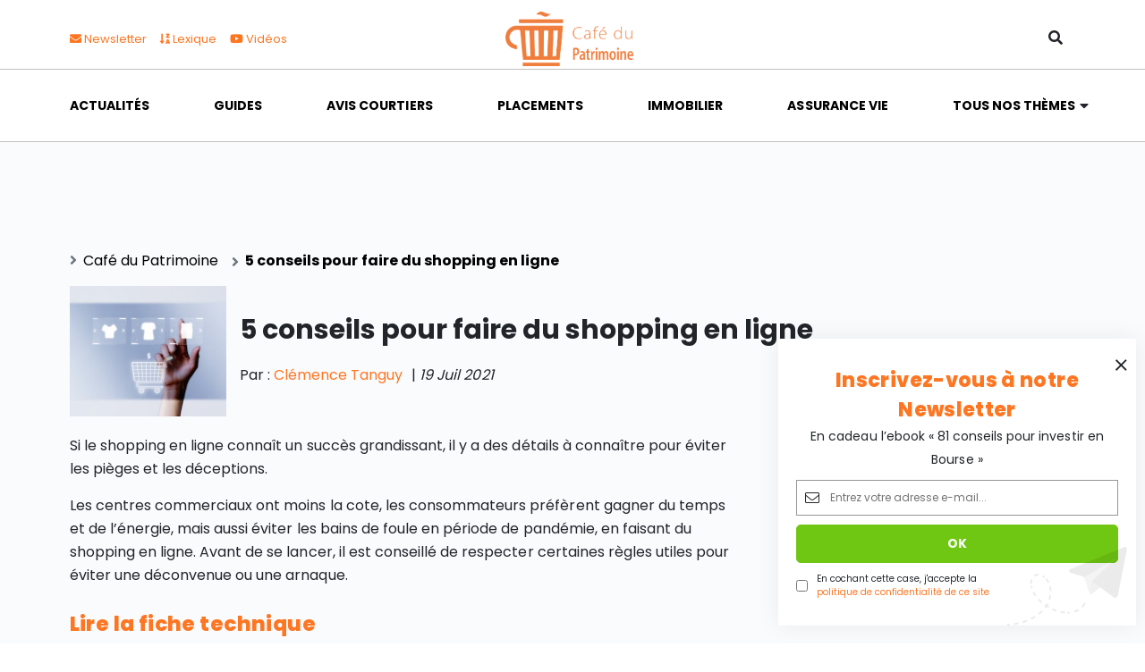

--- FILE ---
content_type: text/html; charset=UTF-8
request_url: https://www.cafedupatrimoine.com/actualites/conseils-faire-shopping-en-ligne
body_size: 24295
content:
<!DOCTYPE html>
<html lang="fr-FR">
<head>
	<!--NEW SERVER-->
    <meta charset="UTF-8">
    <meta name="viewport" content="width=device-width, initial-scale=1">
    <title>Shopping en ligne : 5 conseils pour r&eacute;ussir son achat sur internet</title>
<meta name="dc.title" content="Shopping en ligne : 5 conseils pour r&eacute;ussir son achat sur internet">
<meta name="dc.description" content="D&eacute;couvrez 5 conseils &agrave; suivre absolument pour &eacute;viter les mauvaises surprises quand on fait du shopping en ligne.">
<meta name="dc.relation" content="https://www.cafedupatrimoine.com/actualites/conseils-faire-shopping-en-ligne">
<meta name="dc.source" content="https://www.cafedupatrimoine.com">
<meta name="dc.language" content="fr_FR">
<meta name="description" content="D&eacute;couvrez 5 conseils &agrave; suivre absolument pour &eacute;viter les mauvaises surprises quand on fait du shopping en ligne.">
<meta name="robots" content="index, follow, max-snippet:-1, max-image-preview:large, max-video-preview:-1">
<link rel="canonical" href="https://www.cafedupatrimoine.com/actualites/conseils-faire-shopping-en-ligne">
<meta property="og:url" content="https://www.cafedupatrimoine.com/actualites/conseils-faire-shopping-en-ligne">
<meta property="og:site_name" content="Caf&eacute;dupatrimoine">
<meta property="og:locale" content="fr_FR">
<meta property="og:type" content="article">
<meta property="article:author" content="https://www.facebook.com/cafedupatrimoine">
<meta property="article:publisher" content="https://www.facebook.com/cafedupatrimoine">
<meta property="article:section" content="Actualit&eacute;s">
<meta property="og:title" content="Shopping en ligne : 5 conseils pour r&eacute;ussir son achat sur internet">
<meta property="og:description" content="D&eacute;couvrez 5 conseils &agrave; suivre absolument pour &eacute;viter les mauvaises surprises quand on fait du shopping en ligne.">
<meta property="og:image" content="https://www.cafedupatrimoine.com/wp-content/uploads/2021/07/5-conseils-pour-shopping-ligne.jpg">
<meta property="og:image:secure_url" content="https://www.cafedupatrimoine.com/wp-content/uploads/2021/07/5-conseils-pour-shopping-ligne.jpg">
<meta property="og:image:width" content="300">
<meta property="og:image:height" content="250">
<meta name="twitter:card" content="summary">
<meta name="twitter:site" content="https://twitter.com/cafepatrimoine">
<meta name="twitter:creator" content="https://twitter.com/cafepatrimoine">
<meta name="twitter:title" content="Shopping en ligne : 5 conseils pour r&eacute;ussir son achat sur internet">
<meta name="twitter:description" content="D&eacute;couvrez 5 conseils &agrave; suivre absolument pour &eacute;viter les mauvaises surprises quand on fait du shopping en ligne.">
<meta name="twitter:image" content="https://www.cafedupatrimoine.com/wp-content/uploads/2021/07/5-conseils-pour-shopping-ligne.jpg">
<script type="application/ld+json">
{
  "@context": "https://schema.org",
  "@type": "NewsArticle",
  "mainEntityOfPage": {
	"@type": "WebPage",
	"@id": "https://www.cafedupatrimoine.com/actualites/conseils-faire-shopping-en-ligne"
  },
  "headline": "5 conseils pour faire du shopping en ligne",
  "image": "https://www.cafedupatrimoine.com/wp-content/uploads/2021/07/5-conseils-pour-shopping-ligne-150x150.jpg",
  "datePublished": "19 juillet 2021",
  "dateModified": "1 avril 2022",
  "author": {
	"@type": "Person",
	"name": "Cl&eacute;mence Tanguy",
	"url": "https://www.cafedupatrimoine.com/bios/clemence-tanguy"
  },
  "publisher": {
	 "name": "Caf&eacute;delabourse",
	 "@type": "Organization",
	 "logo": {
		"@type": "ImageObject",
		"url": "https://www.cafedutrading.com/wp-content/uploads/2022/03/logo-cafe-du-trading.png"
	 }
  },
  "description": "Si le shopping en ligne conna&icirc;t un succ&egrave;s grandissant, il y a des d&eacute;tails &agrave; conna&icirc;tre pour &eacute;viter les pi&egrave;ges et les d&eacute;ceptions. Les centres commerciaux ont moins la cote, les consommateurs pr&eacute;f&egrave;rent gagner du temps et de l&rsquo;&eacute;nergie, mais aussi &eacute;viter les bains de foule en p&eacute;riode de pand&eacute;mie,&hellip;",
  "isAccessibleForFree": "",
  "hasPart": {
    "@type": "WebPageElement",
    "isAccessibleForFree": "",
    "cssSelector": ".paywall, .non-paywall"
  }
}
</script>
<style id="wp-img-auto-sizes-contain-inline-css" type="text/css">
img:is([sizes=auto i],[sizes^="auto," i]){contain-intrinsic-size:3000px 1500px}
/*# sourceURL=wp-img-auto-sizes-contain-inline-css */
</style>
<link rel="stylesheet" id="wc-blocks-integration-css" href="https://www.cafedupatrimoine.com/wp-content/plugins/woocommerce-subscriptions/build/index.css" type="text/css" media="all">
<style id="classic-theme-styles-inline-css" type="text/css">
/*! This file is auto-generated */
.wp-block-button__link{color:#fff;background-color:#32373c;border-radius:9999px;box-shadow:none;text-decoration:none;padding:calc(.667em + 2px) calc(1.333em + 2px);font-size:1.125em}.wp-block-file__button{background:#32373c;color:#fff;text-decoration:none}
/*# sourceURL=/wp-includes/css/classic-themes.min.css */
</style>
<link rel="stylesheet" id="woocommerce-layout-css" href="https://www.cafedupatrimoine.com/wp-content/plugins/woocommerce/assets/css/woocommerce-layout.css" type="text/css" media="all">
<link rel="stylesheet" id="woocommerce-smallscreen-css" href="https://www.cafedupatrimoine.com/wp-content/plugins/woocommerce/assets/css/woocommerce-smallscreen.css" type="text/css" media="only screen and (max-width: 768px)">
<link rel="stylesheet" id="woocommerce-general-css" href="https://www.cafedupatrimoine.com/wp-content/plugins/woocommerce/assets/css/woocommerce.css" type="text/css" media="all">
<style id="woocommerce-inline-inline-css" type="text/css">
.woocommerce form .form-row .required { visibility: visible; }
/*# sourceURL=woocommerce-inline-inline-css */
</style>
<link rel="stylesheet" id="search-filter-plugin-styles-css" href="https://www.cafedupatrimoine.com/wp-content/plugins/search-filter-pro/public/assets/css/search-filter.min.css" type="text/css" media="all">
<link rel="stylesheet" id="wp-components-css" href="https://www.cafedupatrimoine.com/wp-includes/css/dist/components/style.min.css" type="text/css" media="all">
<link rel="stylesheet" id="woocommerce_subscriptions_gifting-css" href="https://www.cafedupatrimoine.com/wp-content/plugins/woocommerce-subscriptions/assets/css/gifting/shortcode-checkout.css" type="text/css" media="all">
<link rel="stylesheet" id="link-css" href="https://www.cafedupatrimoine.com/wp-content/themes/cafe-site/dist/app.css" type="text/css" media="all">
<link rel="stylesheet" id="wp-pagenavi-css" href="https://www.cafedupatrimoine.com/wp-content/plugins/wp-pagenavi/pagenavi-css.css" type="text/css" media="all">
<link rel="stylesheet" id="tablepress-default-css" href="https://www.cafedupatrimoine.com/wp-content/tablepress-combined.min.css" type="text/css" media="all">

<style data-eae-name="Htw7Xb_tGfMOY9_nNZRup">.__eae_cssd, .Htw7Xb_tGfMOY9_nNZRup {unicode-bidi: bidi-override;direction: rtl;}</style>

<script> var __eae_open = function (str) { document.location.href = __eae_decode(str); }; var __eae_decode = function (str) { return str.replace(/[a-zA-Z]/g, function(c) { return String.fromCharCode( (c <= "Z" ? 90 : 122) >= (c = c.charCodeAt(0) + 13) ? c : c - 26 ); }); }; var __eae_decode_emails = function () { var __eae_emails = document.querySelectorAll(".__eae_r13"); for (var i = 0; i < __eae_emails.length; i++) { __eae_emails[i].textContent = __eae_decode(__eae_emails[i].textContent); } }; if (document.readyState !== "loading") { __eae_decode_emails(); } else if (document.addEventListener) { document.addEventListener("DOMContentLoaded", __eae_decode_emails); } else { document.attachEvent("onreadystatechange", function () { if (document.readyState !== "loading") __eae_decode_emails(); }); } var vEdgn6_VQd5__ = function (str) { var r = function (a, d) { var map = "!\"#$%&'()*+,-./0123456789:;<=>?@ABCDEFGHIJKLMNOPQRSTUVWXYZ[\\]^_`abcdefghijklmnopqrstuvwxyz{|}~"; for (var i = 0; i < a.length; i++) { var pos = map.indexOf(a[i]); d += pos >= 0 ? map[(pos + 47) % 94] : a[i]; } return d; }; window.location.href = r(str, ""); }; document.addEventListener("copy", function (event) { if ( NodeList.prototype.forEach === undefined || Array.from === undefined || String.prototype.normalize === undefined || ! event.clipboardData ) { return; } var encoded = []; var copiedText = window.getSelection().toString().trim(); document.querySelectorAll( "." + document.querySelector("style[data-eae-name]").dataset.eaeName ).forEach(function (item) { encoded.push(item.innerText.trim()); }); if (! encoded.length) { return; } encoded.filter(function (value, index, self) { return self.indexOf(value) === index; }).map(function (item) { return { original: new RegExp(item.replace(/[-\/\\^$*+?.()|[\]{}]/g, "\\$&"), "ig"), reverse: Array.from(item.normalize("NFC")) .reverse() .join('') .replace(/[()]/g, "__eae__") }; }).forEach(function (item) { copiedText = copiedText.replace( item.original, item.reverse.replace("__eae__", "(").replace("__eae__", ")") ) }); event.clipboardData.setData("text/plain", copiedText); event.preventDefault(); }); </script>
	<noscript><style>.woocommerce-product-gallery{ opacity: 1 !important; }</style></noscript>
	<style>.breadcrumb {list-style:none;margin:0;padding-inline-start:0;}.breadcrumb li {margin:0;display:inline-block;position:relative;}.breadcrumb li::after{content:'';margin-left:5px;margin-right:5px;}.breadcrumb li:last-child::after{display:none}</style><link rel="icon" href="https://www.cafedupatrimoine.com/wp-content/uploads/2022/03/cropped-logo-cafe-du-patrimoine-32x32.png" sizes="32x32">
<link rel="icon" href="https://www.cafedupatrimoine.com/wp-content/uploads/2022/03/cropped-logo-cafe-du-patrimoine-192x192.png" sizes="192x192">
<link rel="apple-touch-icon" href="https://www.cafedupatrimoine.com/wp-content/uploads/2022/03/cropped-logo-cafe-du-patrimoine-180x180.png">
<meta name="msapplication-TileImage" content="https://www.cafedupatrimoine.com/wp-content/uploads/2022/03/cropped-logo-cafe-du-patrimoine-270x270.png">

<script async>
var _paq = window._paq || [];
_paq.push(['trackPageView']);
(function() {
	var u='https://matomo.cafedelabourse.com/';
	_paq.push(['setTrackerUrl', u+'matomo.php']);
	_paq.push(['setSiteId', '1']);
	var d=document, g=d.createElement('script'), s=d.getElementsByTagName('script')[0];
	g.type='text/javascript'; g.async=true; g.defer=true; g.src='https://matomo.cafedelabourse.com/matomo.js'; s.parentNode.insertBefore(g,s);
	})();
</script>
<script async src="https://securepubads.g.doubleclick.net/tag/js/gpt.js" crossorigin="anonymous"></script>

<script type="text/javascript">	
	window.googletag = window.googletag || {cmd: []};
  googletag.cmd.push(function() {
	googletag.defineSlot('/1039088/CDP-BIG', [1000, 90], 'div-gpt-ad-1453825453140-0').addService(googletag.pubads());
	    googletag.defineSlot('/1039088/Pub-Mobile-2', [300, 70], 'div-gpt-ad-1475487151553-0').addService(googletag.pubads());
	googletag.defineSlot('/1039088/Pub-Mobile-1', [300, 70], 'div-gpt-ad-1447603495343-0').addService(googletag.pubads());	
	googletag.defineSlot('/1039088/Cafedupatrimoine.com-Leaderboard', [[728, 90], [970, 90]], 'div-gpt-ad-1404575235173-0').addService(googletag.pubads());
	googletag.defineSlot('/1039088/Cafedupatrimoine.com-Square', [300, 250], 'div-gpt-ad-1500391778139-0').addService(googletag.pubads());
	googletag.defineSlot('/1039088/CDLB-A-1', [300, 250], 'div-gpt-ad-1444211661463-0').addService(googletag.pubads());
	googletag.defineSlot('/1039088/CDLB-A-2', [300, 250], 'div-gpt-ad-1517534168035-0').addService(googletag.pubads());
	googletag.defineSlot('/1039088/CDLB-B1', [300, 250], 'div-gpt-ad-1444897780582-0').addService(googletag.pubads());  
	googletag.defineSlot('/1039088/Cafedupatrimoine-leaderboard', [728, 90], 'div-gpt-ad-1619426839884-0').addService(googletag.pubads());
googletag.defineSlot('/1039088/Pub-Mobile-1', [300, 250], 'div-gpt-ad-1637935840663-0').addService(googletag.pubads());
googletag.defineSlot('/1039088/Pub-Mobile-2', [300, 250], 'div-gpt-ad-1637936538087-0').addService(googletag.pubads());
googletag.defineSlot('/1039088/Pub-Mobile-3', [300, 250], 'div-gpt-ad-1639070890998-0').addService(googletag.pubads());
googletag.defineSlot('/1039088/Pub-Mobile-A3', [300, 250], 'div-gpt-ad-1642001172928-0').addService(googletag.pubads());
 googletag.defineSlot('/1039088/Pub-Mobile-3', [300, 250], 'div-gpt-ad-1642000408199-0').addService(googletag.pubads());
	googletag.pubads().enableSyncRendering();
	googletag.pubads().enableSingleRequest();
	googletag.enableServices();
	  });
</script>

<!-- Google Tag Manager -->
<script>(function(w,d,s,l,i){w[l]=w[l]||[];w[l].push({'gtm.start':
new Date().getTime(),event:'gtm.js'});var f=d.getElementsByTagName(s)[0],
j=d.createElement(s),dl=l!='dataLayer'?'&l='+l:'';j.async=true;j.src=
'https://www.googletagmanager.com/gtm.js?id='+i+dl;f.parentNode.insertBefore(j,f);
})(window,document,'script','dataLayer','GTM-P7V7ZVR');</script>
<!-- End Google Tag Manager -->        <script type="application/ld+json">
        {
            "@context":"http://schema.org",
            "@type":["Organization"],
            "name":  "Cafe du patrimoine",
            "description":"Retrouvez nos conseils pratiques et p&eacute;dagogiques pour g&eacute;rer votre &eacute;pargne et votre patrimoine en fonction de vos objectifs court, moyen et long terme.",
            "address":{
                "@type":"PostalAddress",
                "addressLocality":"Boulogne-Billancourt",
                "postalCode":"92100",
                "streetAddress":"14 Av. Pierre Grenier"
            },
            "aggregateRating": {
                "@type": "AggregateRating",
                "bestRating": "5",
                "ratingValue": "5",
                "ratingCount": "54",
                "reviewCount": "54"
            },
            "logo":"https://www.cafedupatrimoine.com/wp-content/uploads/2022/04/logo-cafe-du-patrimoine-couleur.png",
            "url":"https://www.cafedupatrimoine.com/",
            "sameAs" : [
                "https://fr-fr.facebook.com/cafedupatrimoine/",
                "https://twitter.com/cafedelabourse",
                "https://www.linkedin.com/company/cafedelabourse-com/",
                "https://www.google.com/maps/place/Caf%C3%A9+de+la+Bourse/@48.8264999,2.2472506,17z/data=!3m1!4b1!4m12!1m6!3m5!1s0x47e67af25f7f5907:0xf5e0f0ecd1dc1ca!2sCaf%C3%A9+de+la+Bourse!8m2!3d48.8264999!4d2.2494393!3m4!1s0x47e67af25f7f5907:0xf5e0f0ecd1dc1ca!8m2!3d48.8264999!4d2.2494393"

            ],
            "telephone":"+33966936339"
        }

    </script>

<link rel="stylesheet" id="wc-blocks-style-css" href="https://www.cafedupatrimoine.com/wp-content/plugins/woocommerce/assets/client/blocks/wc-blocks.css" type="text/css" media="all">
<style id="global-styles-inline-css" type="text/css">
:root{--wp--preset--aspect-ratio--square: 1;--wp--preset--aspect-ratio--4-3: 4/3;--wp--preset--aspect-ratio--3-4: 3/4;--wp--preset--aspect-ratio--3-2: 3/2;--wp--preset--aspect-ratio--2-3: 2/3;--wp--preset--aspect-ratio--16-9: 16/9;--wp--preset--aspect-ratio--9-16: 9/16;--wp--preset--color--black: #000000;--wp--preset--color--cyan-bluish-gray: #abb8c3;--wp--preset--color--white: #ffffff;--wp--preset--color--pale-pink: #f78da7;--wp--preset--color--vivid-red: #cf2e2e;--wp--preset--color--luminous-vivid-orange: #ff6900;--wp--preset--color--luminous-vivid-amber: #fcb900;--wp--preset--color--light-green-cyan: #7bdcb5;--wp--preset--color--vivid-green-cyan: #00d084;--wp--preset--color--pale-cyan-blue: #8ed1fc;--wp--preset--color--vivid-cyan-blue: #0693e3;--wp--preset--color--vivid-purple: #9b51e0;--wp--preset--gradient--vivid-cyan-blue-to-vivid-purple: linear-gradient(135deg,rgb(6,147,227) 0%,rgb(155,81,224) 100%);--wp--preset--gradient--light-green-cyan-to-vivid-green-cyan: linear-gradient(135deg,rgb(122,220,180) 0%,rgb(0,208,130) 100%);--wp--preset--gradient--luminous-vivid-amber-to-luminous-vivid-orange: linear-gradient(135deg,rgb(252,185,0) 0%,rgb(255,105,0) 100%);--wp--preset--gradient--luminous-vivid-orange-to-vivid-red: linear-gradient(135deg,rgb(255,105,0) 0%,rgb(207,46,46) 100%);--wp--preset--gradient--very-light-gray-to-cyan-bluish-gray: linear-gradient(135deg,rgb(238,238,238) 0%,rgb(169,184,195) 100%);--wp--preset--gradient--cool-to-warm-spectrum: linear-gradient(135deg,rgb(74,234,220) 0%,rgb(151,120,209) 20%,rgb(207,42,186) 40%,rgb(238,44,130) 60%,rgb(251,105,98) 80%,rgb(254,248,76) 100%);--wp--preset--gradient--blush-light-purple: linear-gradient(135deg,rgb(255,206,236) 0%,rgb(152,150,240) 100%);--wp--preset--gradient--blush-bordeaux: linear-gradient(135deg,rgb(254,205,165) 0%,rgb(254,45,45) 50%,rgb(107,0,62) 100%);--wp--preset--gradient--luminous-dusk: linear-gradient(135deg,rgb(255,203,112) 0%,rgb(199,81,192) 50%,rgb(65,88,208) 100%);--wp--preset--gradient--pale-ocean: linear-gradient(135deg,rgb(255,245,203) 0%,rgb(182,227,212) 50%,rgb(51,167,181) 100%);--wp--preset--gradient--electric-grass: linear-gradient(135deg,rgb(202,248,128) 0%,rgb(113,206,126) 100%);--wp--preset--gradient--midnight: linear-gradient(135deg,rgb(2,3,129) 0%,rgb(40,116,252) 100%);--wp--preset--font-size--small: 13px;--wp--preset--font-size--medium: 20px;--wp--preset--font-size--large: 36px;--wp--preset--font-size--x-large: 42px;--wp--preset--spacing--20: 0.44rem;--wp--preset--spacing--30: 0.67rem;--wp--preset--spacing--40: 1rem;--wp--preset--spacing--50: 1.5rem;--wp--preset--spacing--60: 2.25rem;--wp--preset--spacing--70: 3.38rem;--wp--preset--spacing--80: 5.06rem;--wp--preset--shadow--natural: 6px 6px 9px rgba(0, 0, 0, 0.2);--wp--preset--shadow--deep: 12px 12px 50px rgba(0, 0, 0, 0.4);--wp--preset--shadow--sharp: 6px 6px 0px rgba(0, 0, 0, 0.2);--wp--preset--shadow--outlined: 6px 6px 0px -3px rgb(255, 255, 255), 6px 6px rgb(0, 0, 0);--wp--preset--shadow--crisp: 6px 6px 0px rgb(0, 0, 0);}:where(.is-layout-flex){gap: 0.5em;}:where(.is-layout-grid){gap: 0.5em;}body .is-layout-flex{display: flex;}.is-layout-flex{flex-wrap: wrap;align-items: center;}.is-layout-flex > :is(*, div){margin: 0;}body .is-layout-grid{display: grid;}.is-layout-grid > :is(*, div){margin: 0;}:where(.wp-block-columns.is-layout-flex){gap: 2em;}:where(.wp-block-columns.is-layout-grid){gap: 2em;}:where(.wp-block-post-template.is-layout-flex){gap: 1.25em;}:where(.wp-block-post-template.is-layout-grid){gap: 1.25em;}.has-black-color{color: var(--wp--preset--color--black) !important;}.has-cyan-bluish-gray-color{color: var(--wp--preset--color--cyan-bluish-gray) !important;}.has-white-color{color: var(--wp--preset--color--white) !important;}.has-pale-pink-color{color: var(--wp--preset--color--pale-pink) !important;}.has-vivid-red-color{color: var(--wp--preset--color--vivid-red) !important;}.has-luminous-vivid-orange-color{color: var(--wp--preset--color--luminous-vivid-orange) !important;}.has-luminous-vivid-amber-color{color: var(--wp--preset--color--luminous-vivid-amber) !important;}.has-light-green-cyan-color{color: var(--wp--preset--color--light-green-cyan) !important;}.has-vivid-green-cyan-color{color: var(--wp--preset--color--vivid-green-cyan) !important;}.has-pale-cyan-blue-color{color: var(--wp--preset--color--pale-cyan-blue) !important;}.has-vivid-cyan-blue-color{color: var(--wp--preset--color--vivid-cyan-blue) !important;}.has-vivid-purple-color{color: var(--wp--preset--color--vivid-purple) !important;}.has-black-background-color{background-color: var(--wp--preset--color--black) !important;}.has-cyan-bluish-gray-background-color{background-color: var(--wp--preset--color--cyan-bluish-gray) !important;}.has-white-background-color{background-color: var(--wp--preset--color--white) !important;}.has-pale-pink-background-color{background-color: var(--wp--preset--color--pale-pink) !important;}.has-vivid-red-background-color{background-color: var(--wp--preset--color--vivid-red) !important;}.has-luminous-vivid-orange-background-color{background-color: var(--wp--preset--color--luminous-vivid-orange) !important;}.has-luminous-vivid-amber-background-color{background-color: var(--wp--preset--color--luminous-vivid-amber) !important;}.has-light-green-cyan-background-color{background-color: var(--wp--preset--color--light-green-cyan) !important;}.has-vivid-green-cyan-background-color{background-color: var(--wp--preset--color--vivid-green-cyan) !important;}.has-pale-cyan-blue-background-color{background-color: var(--wp--preset--color--pale-cyan-blue) !important;}.has-vivid-cyan-blue-background-color{background-color: var(--wp--preset--color--vivid-cyan-blue) !important;}.has-vivid-purple-background-color{background-color: var(--wp--preset--color--vivid-purple) !important;}.has-black-border-color{border-color: var(--wp--preset--color--black) !important;}.has-cyan-bluish-gray-border-color{border-color: var(--wp--preset--color--cyan-bluish-gray) !important;}.has-white-border-color{border-color: var(--wp--preset--color--white) !important;}.has-pale-pink-border-color{border-color: var(--wp--preset--color--pale-pink) !important;}.has-vivid-red-border-color{border-color: var(--wp--preset--color--vivid-red) !important;}.has-luminous-vivid-orange-border-color{border-color: var(--wp--preset--color--luminous-vivid-orange) !important;}.has-luminous-vivid-amber-border-color{border-color: var(--wp--preset--color--luminous-vivid-amber) !important;}.has-light-green-cyan-border-color{border-color: var(--wp--preset--color--light-green-cyan) !important;}.has-vivid-green-cyan-border-color{border-color: var(--wp--preset--color--vivid-green-cyan) !important;}.has-pale-cyan-blue-border-color{border-color: var(--wp--preset--color--pale-cyan-blue) !important;}.has-vivid-cyan-blue-border-color{border-color: var(--wp--preset--color--vivid-cyan-blue) !important;}.has-vivid-purple-border-color{border-color: var(--wp--preset--color--vivid-purple) !important;}.has-vivid-cyan-blue-to-vivid-purple-gradient-background{background: var(--wp--preset--gradient--vivid-cyan-blue-to-vivid-purple) !important;}.has-light-green-cyan-to-vivid-green-cyan-gradient-background{background: var(--wp--preset--gradient--light-green-cyan-to-vivid-green-cyan) !important;}.has-luminous-vivid-amber-to-luminous-vivid-orange-gradient-background{background: var(--wp--preset--gradient--luminous-vivid-amber-to-luminous-vivid-orange) !important;}.has-luminous-vivid-orange-to-vivid-red-gradient-background{background: var(--wp--preset--gradient--luminous-vivid-orange-to-vivid-red) !important;}.has-very-light-gray-to-cyan-bluish-gray-gradient-background{background: var(--wp--preset--gradient--very-light-gray-to-cyan-bluish-gray) !important;}.has-cool-to-warm-spectrum-gradient-background{background: var(--wp--preset--gradient--cool-to-warm-spectrum) !important;}.has-blush-light-purple-gradient-background{background: var(--wp--preset--gradient--blush-light-purple) !important;}.has-blush-bordeaux-gradient-background{background: var(--wp--preset--gradient--blush-bordeaux) !important;}.has-luminous-dusk-gradient-background{background: var(--wp--preset--gradient--luminous-dusk) !important;}.has-pale-ocean-gradient-background{background: var(--wp--preset--gradient--pale-ocean) !important;}.has-electric-grass-gradient-background{background: var(--wp--preset--gradient--electric-grass) !important;}.has-midnight-gradient-background{background: var(--wp--preset--gradient--midnight) !important;}.has-small-font-size{font-size: var(--wp--preset--font-size--small) !important;}.has-medium-font-size{font-size: var(--wp--preset--font-size--medium) !important;}.has-large-font-size{font-size: var(--wp--preset--font-size--large) !important;}.has-x-large-font-size{font-size: var(--wp--preset--font-size--x-large) !important;}
/*# sourceURL=global-styles-inline-css */
</style>
</head>

<body class="wp-singular post-template-default single single-post postid-56230 single-format-standard wp-theme-cafe-site theme-cafe-site woocommerce-no-js">
    <a class="d-none d-md-block" href="#" id="back-to-top" title="Back to top"><i class="fa fa-angle-up"></i></a>
    <header id="header" class="header">
        <article class="d-block d-lg-none">
            <nav class="navbar">
    <div class="container">
        <ul class="navbar-nav">
            <li class="sidebar-brand mb-0">
                <a href="https://www.cafedupatrimoine.com/">
                                                                <img class="img-fluid" src="https://www.cafedupatrimoine.com/wp-content/uploads/2022/04/logo-cafe-du-patrimoine-couleur.png" alt="logo cafe du patrimoine couleur">
                                    </a>
            </li>
            <li class="mb-0">
                <a href="#menu-toggle" id="menu-toggle" class="menu-toggle">
                    <span class="navbar-icon"></span>
                    <span class="navbar-icon"></span>
                    <span class="navbar-icon"></span>
                </a>
            </li>
        </ul>
    </div>
	<nav id="sidebar-wrapper" class="sidebar_wrapper">
        <div class="container">
            <section class="sidebar_wrapper__header">
                <a href="https://www.cafedupatrimoine.com/">
                                                                <img class="img-fluid" src="https://www.cafedupatrimoine.com/wp-content/uploads/2022/04/logo-cafe-du-patrimoine-couleur.png" alt="logo cafe du patrimoine couleur">
                                    </a>
                <a class="close"></a>
                <section class="sidebar_wrapper__search mt-3">
                    
<form role="search" method="get" class="search-form" action="https://www.cafedupatrimoine.com/">
    <i class="fal fa-search"></i>
    <input type="search" id="search-form-69723a6c1b075" class="search-field" placeholder="Rechercher&hellip;" value="" name="s">
</form>                </section>
                <!--
                <section class="sidebar_wrapper__user mb-3">
                    <ul class="">
                        <li><a href="/mon-compte" class="btn btn-danger py-2 w-100">se connecter</a></li>
                        <li><a href="/sinscrire" class="btn btn-success py-2 w-100">devenir membre</a></li>
                    </ul>
                </section>
                -->
            </section>
            <ul id="menu-navigation-mobile" class="me-auto mb-2 mb-md-0 sidebar_nav"><li id="menu-item-54245" class="menu-item menu-item-type-custom menu-item-object-custom menu-item-has-children dropdown nav-item nav-item-54245"><a href="#" class="nav-link  dropdown-toggle" data-bs-toggle="dropdown" aria-haspopup="true" aria-expanded="false">Sections</a>
<ul class="dropdown-menu  depth_0">
	<li id="menu-item-54229" class="menu-item menu-item-type-post_type menu-item-object-page nav-item nav-item-54229"><a href="https://www.cafedupatrimoine.com/newsletter" class="dropdown-item">Newsletter</a></li>
	<li id="menu-item-54230" class="menu-item menu-item-type-taxonomy menu-item-object-category nav-item nav-item-54230"><a href="https://www.cafedupatrimoine.com/lexique" class="dropdown-item">Lexique</a></li>
	<li id="menu-item-54231" class="menu-item menu-item-type-taxonomy menu-item-object-category nav-item nav-item-54231"><a href="https://www.cafedupatrimoine.com/videos" class="dropdown-item">Vid&eacute;os</a></li>
</ul>
</li>
<li id="menu-item-54232" class="menu-item menu-item-type-custom menu-item-object-custom menu-item-has-children dropdown nav-item nav-item-54232"><a href="#" class="nav-link  dropdown-toggle" data-bs-toggle="dropdown" aria-haspopup="true" aria-expanded="false">Cat&eacute;gories</a>
<ul class="dropdown-menu  depth_0">
	<li id="menu-item-55742" class="menu-item menu-item-type-taxonomy menu-item-object-category current-post-ancestor current-menu-parent current-post-parent nav-item nav-item-55742"><a href="https://www.cafedupatrimoine.com/actualites" class="dropdown-item active">Actualit&eacute;s</a></li>
	<li id="menu-item-54234" class="menu-item menu-item-type-taxonomy menu-item-object-category nav-item nav-item-54234"><a href="https://www.cafedupatrimoine.com/guides" class="dropdown-item">Guides</a></li>
	<li id="menu-item-55741" class="menu-item menu-item-type-taxonomy menu-item-object-category nav-item nav-item-55741"><a href="https://www.cafedupatrimoine.com/fiches-courtiers" class="dropdown-item">Avis courtiers</a></li>
	<li id="menu-item-55745" class="menu-item menu-item-type-taxonomy menu-item-object-category nav-item nav-item-55745"><a href="https://www.cafedupatrimoine.com/placements" class="dropdown-item">Placements</a></li>
	<li id="menu-item-55744" class="menu-item menu-item-type-taxonomy menu-item-object-category nav-item nav-item-55744"><a href="https://www.cafedupatrimoine.com/immobilier" class="dropdown-item">Immobilier</a></li>
	<li id="menu-item-55743" class="menu-item menu-item-type-taxonomy menu-item-object-category nav-item nav-item-55743"><a href="https://www.cafedupatrimoine.com/assurance-vie" class="dropdown-item">Assurance vie</a></li>
</ul>
</li>
<li id="menu-item-54237" class="menu-item menu-item-type-custom menu-item-object-custom menu-item-has-children dropdown nav-item nav-item-54237"><a href="#" class="nav-link  dropdown-toggle" data-bs-toggle="dropdown" aria-haspopup="true" aria-expanded="false">Tous les th&egrave;mes</a>
<ul class="dropdown-menu  depth_0">
	<li id="menu-item-55761" class="menu-item menu-item-type-taxonomy menu-item-object-category nav-item nav-item-55761"><a href="https://www.cafedupatrimoine.com/placements" class="dropdown-item">Placements</a></li>
	<li id="menu-item-55758" class="menu-item menu-item-type-taxonomy menu-item-object-category nav-item nav-item-55758"><a href="https://www.cafedupatrimoine.com/immobilier" class="dropdown-item">Immobilier</a></li>
	<li id="menu-item-55754" class="menu-item menu-item-type-taxonomy menu-item-object-category nav-item nav-item-55754"><a href="https://www.cafedupatrimoine.com/credit" class="dropdown-item">Cr&eacute;dit</a></li>
	<li id="menu-item-55759" class="menu-item menu-item-type-taxonomy menu-item-object-category nav-item nav-item-55759"><a href="https://www.cafedupatrimoine.com/impots" class="dropdown-item">Imp&ocirc;ts</a></li>
	<li id="menu-item-55757" class="menu-item menu-item-type-taxonomy menu-item-object-category current-post-ancestor current-menu-parent current-post-parent nav-item nav-item-55757"><a href="https://www.cafedupatrimoine.com/finances-personnelles" class="dropdown-item active">Finances personnelles</a></li>
	<li id="menu-item-55762" class="menu-item menu-item-type-taxonomy menu-item-object-category nav-item nav-item-55762"><a href="https://www.cafedupatrimoine.com/retraite" class="dropdown-item">Retraite</a></li>
	<li id="menu-item-55764" class="menu-item menu-item-type-taxonomy menu-item-object-category nav-item nav-item-55764"><a href="https://www.cafedupatrimoine.com/assurance-vie" class="dropdown-item">Assurance vie</a></li>
	<li id="menu-item-55763" class="menu-item menu-item-type-taxonomy menu-item-object-category nav-item nav-item-55763"><a href="https://www.cafedupatrimoine.com/scpi" class="dropdown-item">SCPI</a></li>
	<li id="menu-item-55760" class="menu-item menu-item-type-taxonomy menu-item-object-category nav-item nav-item-55760"><a href="https://www.cafedupatrimoine.com/parole-expert" class="dropdown-item">Parole d&rsquo;experts</a></li>
	<li id="menu-item-55755" class="menu-item menu-item-type-taxonomy menu-item-object-category nav-item nav-item-55755"><a href="https://www.cafedupatrimoine.com/evenements-partenariats" class="dropdown-item">Ev&eacute;nements partenariats</a></li>
</ul>
</li>
</ul>        </div>
	</nav>
</nav>        </article>
	            <article class="d-none d-lg-block position-sticky habillage_header">
                    <div class="top_bar">
    <div class="top_bar__search">
        <div class="top_bar__search__desktop">
			
<form role="search" method="get" class="search-form" action="https://www.cafedupatrimoine.com/">
    <i class="fal fa-search"></i>
    <input type="search" id="search-form-69723a6c1da58" class="search-field" placeholder="Rechercher&hellip;" value="" name="s">
</form>        </div>
    </div>
    <div class="container">
		<div class="row align-items-center pt-1">
			<div class="col-md-5 col-xl-5">
									                        <ul class="d-flex justify-content-start top_bar__header_top_navigation">
																							                                    <li class="">
                                        <a class="obfuscate" href="https://obfuscate-MTQ3ODExNzUx.html" target="" data-obf-target="" id="obf_69723a6c45930" data-obf="aHR0cHM6Ly93d3cuY2FmZWR1cGF0cmltb2luZS5jb20vbmV3c2xldHRlcg==" onclick="return false;">
	                                        <i class="fas fa-envelope"></i> Newsletter                                        </a>
                                    </li>
																															                                    <li class="">
                                        <a class="obfuscate" href="https://obfuscate-MjA5NDQxMzc0.html" target="" data-obf-target="" id="obf_69723a6c45946" data-obf="aHR0cHM6Ly93d3cuY2FmZWR1cGF0cmltb2luZS5jb20vbGV4aXF1ZQ==" onclick="return false;">
	                                        <i class="fas fa-sort-alpha-down-alt"></i> Lexique                                        </a>
                                    </li>
																															                                    <li class="">
                                        <a class="obfuscate" href="https://obfuscate-MzY2MDEyMjQ4.html" target="" data-obf-target="" id="obf_69723a6c4594c" data-obf="aHR0cHM6Ly93d3cuY2FmZWR1cGF0cmltb2luZS5jb20vdmlkZW9z" onclick="return false;">
	                                        <i class="fab fa-youtube"></i> Vid&eacute;os                                        </a>
                                    </li>
															                        </ul>
					                			</div>
			<div class="col-md-2 col-xl-2">
				<a class="navbar-brand" href="https://www.cafedupatrimoine.com/">
											<img class="img-fluid d-table mx-auto" src="https://www.cafedupatrimoine.com/wp-content/uploads/2022/04/logo-cafe-du-patrimoine-couleur.png" alt="logo cafe du patrimoine couleur">
									</a>
			</div>
			<div class="col-md-5 col-xl-5">
				<div class="d-flex align-items-center justify-content-end">
					<div class="top_bar__search">
						<i class="fa fa-search"></i>
					</div>
					<div class="top_bar__user">
                        <div class="d-flex align-items-center">
                            <!--
                            <a href="/mon-compte" class=""><i class="fa fa-user"></i></a>
                            <a href="/sinscrire" class="btn btn-success">Devenir membre</a>
                            -->
                        </div>
					</div>
                    				</div>
			</div>
		</div>
	</div>
</div>
            <nav class="navbar navbar-expand-lg">
    <div class="container position-relative">
        <ul id="menu-navigation" class="me-auto mb-2 mb-md-0 navbar-nav mr-auto"><li id="menu-item-55747" class="menu-item menu-item-type-taxonomy menu-item-object-category current-post-ancestor current-menu-parent current-post-parent nav-item nav-item-55747"><a href="https://www.cafedupatrimoine.com/actualites" class="nav-link active">Actualit&eacute;s</a></li>
<li id="menu-item-52589" class="menu-item menu-item-type-taxonomy menu-item-object-category nav-item nav-item-52589"><a href="https://www.cafedupatrimoine.com/guides" class="nav-link">Guides</a></li>
<li id="menu-item-55748" class="menu-item menu-item-type-taxonomy menu-item-object-category nav-item nav-item-55748"><a href="https://www.cafedupatrimoine.com/fiches-courtiers" class="nav-link">Avis courtiers</a></li>
<li id="menu-item-55750" class="menu-item menu-item-type-taxonomy menu-item-object-category nav-item nav-item-55750"><a href="https://www.cafedupatrimoine.com/placements" class="nav-link">Placements</a></li>
<li id="menu-item-55749" class="menu-item menu-item-type-taxonomy menu-item-object-category nav-item nav-item-55749"><a href="https://www.cafedupatrimoine.com/immobilier" class="nav-link">Immobilier</a></li>
<li id="menu-item-55751" class="menu-item menu-item-type-taxonomy menu-item-object-category nav-item nav-item-55751"><a href="https://www.cafedupatrimoine.com/assurance-vie" class="nav-link">Assurance vie</a></li>
<li id="menu-item-52593" class="all_themes menu-item menu-item-type-custom menu-item-object-custom nav-item nav-item-52593"><a href="#" class="nav-link">Tous nos th&egrave;mes</a></li>
</ul>        <div class="all_themes__list">
		                    <div class="row">
				                            <ul class="col-4">
						    						                                    <li class="mb-0">
	                                <a href="https://www.cafedupatrimoine.com/placements" target="_blank" class="fw-bold text-uppercase">
		                                Placements	                                </a>
                                </li>
						                                <div class="all_themes__list__sub_menu">
							    <ul>
<li><a href="https://www.cafedupatrimoine.com/archive/article/livrets-boostes-prolongations">Meilleur livret</a></li>
<li><a href="https://www.cafedupatrimoine.com/actualites/placer-son-argent-placements-financiers-privilegier">O&ugrave; placer son argent</a></li>
<li><a href="https://www.cafedupatrimoine.com/archive/article/crowdlending">Investir crowdlending</a></li>
</ul>
                            </div>
                        </ul>
				                            <ul class="col-4">
						    						                                    <li class="mb-0">
	                                <a href="https://www.cafedupatrimoine.com/immobilier" target="_blank" class="fw-bold text-uppercase">
		                                Immobilier	                                </a>
                                </li>
						                                <div class="all_themes__list__sub_menu">
							    <ul>
<li><a href="https://www.cafedupatrimoine.com/immobilier-cles-reussir-investissement">Investir dans l&rsquo;immobilier</a></li>
<li><a href="https://www.cafedupatrimoine.com/archive/article/crowdfunding-immobilier-les-cles-pour-investir">Crowdfunding immobilier</a></li>
<li><a href="https://www.cafedupatrimoine.com/comment-creer-sci-investir-immobilier">Investir SCI</a></li>
</ul>
                            </div>
                        </ul>
				                            <ul class="col-4">
						    						                                    <li class="mb-0">
	                                <a href="https://www.cafedupatrimoine.com/credit" target="_blank" class="fw-bold text-uppercase">
		                                Cr&eacute;dit	                                </a>
                                </li>
						                                <div class="all_themes__list__sub_menu">
							    <ul>
<li><a href="https://www.cafedupatrimoine.com/archive/article/pret-credit-immobilier">Cr&eacute;dit immo au meilleur taux</a></li>
<li><a href="https://www.cafedupatrimoine.com/archive/article/renegocier-assurance-pret-immobilier">Assurance emprunteur&nbsp;</a></li>
<li><a href="https://www.cafedupatrimoine.com/archive/article/credit-consommation-comparatif-oragnismes-prets">Comparatif cr&eacute;dit conso</a></li>
</ul>
                            </div>
                        </ul>
				                            <ul class="col-4">
						    						                                    <li class="mb-0">
	                                <a href="https://www.cafedupatrimoine.com/impots" target="_blank" class="fw-bold text-uppercase">
		                                Imp&ocirc;ts	                                </a>
                                </li>
						                                <div class="all_themes__list__sub_menu">
							    <ul>
<li><a href="https://www.cafedupatrimoine.com/archive/article/les-stratgies-de-dfiscalisation-pour-payer-moins-dimpt">D&eacute;fiscaliser et r&eacute;duire ses imp&ocirc;ts</a></li>
<li><a href="https://www.cafedupatrimoine.com/archive/article/tout-savoir-sur-vos-impots">Tous les imp&ocirc;ts des particuliers</a></li>
<li><a href="https://www.cafedupatrimoine.com/archive/article/loi-pinel-2015-defiscalisation-immobiliere">Loi Pinel</a></li>
</ul>
                            </div>
                        </ul>
				                            <ul class="col-4">
						    						                                    <li class="mb-0">
	                                <a href="https://www.cafedupatrimoine.com/finances-personnelles" target="_blank" class="fw-bold text-uppercase">
		                                Finances personnelles	                                </a>
                                </li>
						                                <div class="all_themes__list__sub_menu">
							    <ul>
<li><a href="https://www.cafedupatrimoine.com/archive/article/gerer-son-budget">G&eacute;rer son budget</a></li>
<li><a href="https://www.cafedupatrimoine.com/archive/article/placements-enfants">Meilleur placement enfants</a></li>
<li><a href="https://www.cafedupatrimoine.com/dossiers/article/comment-transmettre-votre-patrimoine-a-vos-enfants">Transmettre votre patrimoine</a></li>
</ul>
                            </div>
                        </ul>
				                            <ul class="col-4">
						    						                                    <li class="mb-0">
	                                <a href="https://www.cafedupatrimoine.com/assurance-vie" target="_blank" class="fw-bold text-uppercase">
		                                Assurance vie	                                </a>
                                </li>
						                                <div class="all_themes__list__sub_menu">
							    <ul>
<li><a href="https://www.cafedupatrimoine.com/archive/article/assurance-vie-internet-les-meilleurs-fonds-en-euros">Comparatif assurance vie</a></li>
<li><a href="https://www.cafedupatrimoine.com/archive/article/mieux-que-fonds-euros">Fonds euro</a></li>
<li><a href="https://www.cafedupatrimoine.com/unites-de-compte-contrat-assurance-vie">Unit&eacute;s de comptes</a></li>
</ul>
                            </div>
                        </ul>
				                            <ul class="col-4">
						    						                                    <li class="mb-0">
	                                <a href="https://www.cafedupatrimoine.com/scpi" target="_blank" class="fw-bold text-uppercase">
		                                SCPI	                                </a>
                                </li>
						                                <div class="all_themes__list__sub_menu">
							    <ul>
<li><a href="https://www.cafedupatrimoine.com/archive/article/scpi-immobilier-papier">Investir SCPI</a></li>
<li><a href="https://www.cafedupatrimoine.com/archive/article/investir-etranger-comparatif-scpi-europeennes">Comparatif SCPI europ&eacute;ennes</a></li>
</ul>
                            </div>
                        </ul>
				                            <ul class="col-4">
						    						                                    <li class="mb-0">
	                                <a href="https://www.cafedupatrimoine.com/retraite" target="_blank" class="fw-bold text-uppercase">
		                                Retraite	                                </a>
                                </li>
						                                <div class="all_themes__list__sub_menu">
							    <ul>
<li><a href="https://www.cafedupatrimoine.com/actualites/per-nouveau-plan-epargne-retraite">Meilleur PER</a></li>
<li><a href="https://www.cafedupatrimoine.com/actualites/finance-seniors-gerer-patrimoine-retraite">G&eacute;rer son patrimoine &agrave; la retraite</a></li>
</ul>
                            </div>
                        </ul>
				                            <ul class="col-4">
						    						                                    <li class="mb-0">
	                                <a href="https://www.cafedupatrimoine.com/parole-expert" target="_blank" class="fw-bold text-uppercase">
		                                Parole d'experts	                                </a>
                                </li>
						                                <div class="all_themes__list__sub_menu">
							                                </div>
                        </ul>
				                            <ul class="col-4">
						    						                                    <li class="mb-0">
	                                <a href="https://www.cafedupatrimoine.com/evenements-partenariats" target="_blank" class="fw-bold text-uppercase">
		                                Ev&eacute;nements partenariats	                                </a>
                                </li>
						                                <div class="all_themes__list__sub_menu">
							                                </div>
                        </ul>
				                    </div>
		            </div>
    </div>
</nav>        </article>
    </header>
            <main class="main habillage position-relative">
                    <article class="d-block d-xl-none">
                            </article>
        
                <article class="d-none d-xll-block habillage__visual">
            <figure>
                                <a target="_blank" rel="nofollow" class="obfuscate habillage" href="https://obfuscate-MTg4ODExMjk2OQ==.html" data-obf-target="_blank" data-obf-rel="nofollow" id="obf_69723a6c45952" data-obf="aHR0cHM6Ly9yZW5hdWx0YmFuay5mci9vZmZyZXM/dXRtX3NvdXJjZT1jYWZlZHVwYXRyaW1vaW5lJnV0bV9tZWRpdW09cGFydG5lciZ1dG1fY2FtcGFpZ249MjAyNlExLXRhdXhib29zdCZ1dG1fY29udGVudD1oYWJpbGxhZ2U=" onclick="return false;">
                    <img src="https://www.cafedupatrimoine.com/wp-content/uploads/2026/01/Livret-Zesto-HABILLAGE-1280x1350-1-scaled.webp">
                    <img class="w-0" src="">
                </a>
                            </figure>
        </article>
        <article class="habillage__container">
	                        <article class="d-block d-xl-none">
			                        </article>
                <article class="d-none d-xl-block">
			            <section class="leaderbord_desktop">
        <div class="container">
            <div class="d-table mx-auto">
				<div id="div-gpt-ad-1619426839884-0" style="width: 728px; height: 90px;"><script>
    googletag.cmd.push(function() { googletag.display('div-gpt-ad-1619426839884-0'); });
  </script></div>
            </div>
        </div>
    </section>
    

                </article>
	        
                        <article class="single_post">
        <header class="pt-2 pb-2">
            <div class="single_post__breadcrumbs d-none d-md-block">
                <div class="container">
                    <div class="row">
                        <div class="col-12">
	                        <nav aria-label="Fil d'Ariane"><ol class="breadcrumb" itemscope itemtype="https://schema.org/BreadcrumbList"><li class="breadcrumb-item" itemprop="itemListElement" itemscope itemtype="https://schema.org/ListItem"><a itemscope itemtype="https://schema.org/WebPage" itemprop="item" itemid="https://www.cafedupatrimoine.com" href="https://www.cafedupatrimoine.com"><span itemprop="name">Caf&eacute; du Patrimoine</span></a><meta itemprop="position" content="1"></li><li class="breadcrumb-item active" aria-current="page" itemprop="itemListElement" itemscope itemtype="https://schema.org/ListItem"><span itemprop="name">5 conseils pour faire du shopping en ligne</span><meta itemprop="position" content="2"></li></ol></nav>                        </div>
                    </div>
                </div>
            </div>
            <div class="single_post__header__banner__pub__mobile d-block d-md-none mx-2">
		        										<a rel="nofollow" class="btn btn-success d-table mx-auto" href="https://renaultbank.fr/offres?utm_source=cafedupatrimoine&amp;utm_medium=partner&amp;utm_campaign=2026Q1-tauxboost&amp;utm_content=habillage" target="_blank">
					Livret &eacute;pargne Zesto sans risque &agrave; 4,00 % pendant 3 mois + 40 &euro; offerts*				</a>
					            </div>
                            <section class="single_post__header">
                    <div class="container">
                            
                        <div class="row align-items-start align-items-xl-center">
                                                                                        <div class="col-12 col-md-3 col-xl-2">
                                    <figure>
                                        <img width="300" height="250" src="https://www.cafedupatrimoine.com/wp-content/uploads/2021/07/5-conseils-pour-shopping-ligne.jpg" class="img-fluid w-100 wp-post-image" alt="5 conseils pour faire du shopping en ligne" title="5 conseils pour faire du shopping en ligne" decoding="async" fetchpriority="high">                                    </figure>
                                </div>
                                <div class="col-12 col-md-9 col-xl-10">
                                                                <h1 class="fw-bold">5 conseils pour faire du shopping en ligne</h1>
                                    <div class="d-flex flex-wrap flex-md-nowrap justify-content-between pt-2">
                                        <div class="single_post__main__header__author">
                                            <ul class="d-flex mb-2 mb-md-0">
                                                                                                                                                    <li class="pe-1 pb-0 mb-0">Par : <a href="https://www.cafedupatrimoine.com/bios/clemence-tanguy">Cl&eacute;mence Tanguy</a></li>
                                                                                                <li class="pb-0 mb-0"> | <em>19 Juil 2021</em></li>
                                            </ul>
                                        </div>
                                        <div class="single_post__share">
                                            <ul class="d-flex justify-content-end mb-0">
                                                <li class="mb-0">Partager sur</li>
<li class="mb-0">
    <a rel="" href="https://www.facebook.com/sharer.php?u=https://www.cafedupatrimoine.com/actualites/conseils-faire-shopping-en-ligne&amp;t=5%20conseils%20pour%20faire%20du%20shopping%20en%20ligne" target="blank">
        <i class="fab fa-facebook-square"></i>
    </a>
</li>
<li class="mb-0">
    <a rel="" href="https://twitter.com/intent/tweet?url=https://www.cafedupatrimoine.com/actualites/conseils-faire-shopping-en-ligne" target="_blank"><i class="fab fa-twitter-square"></i></a>
</li>
<li class="mb-0">
    <a rel="" href="http://www.linkedin.com/shareArticle?mini=true&amp;url=https://www.cafedupatrimoine.com/actualites/conseils-faire-shopping-en-ligne&amp;title=5%20conseils%20pour%20faire%20du%20shopping%20en%20ligne" target="_blank">
        <i class="fab fa-linkedin"></i>
    </a>
</li>
                                            </ul>
                                        </div>
                                    </div>
                                </div>
                                                    </div>
                    </div>
                </section>
                    </header>
        <main class="">
            <section class="single_post__main pb-5">
                <div class="container">
                    <div class="row justify-content-between">
                                                
	                                            <section class="col-12 col-md-8 mx-auto">
                        
	                                                    <div class="single_post__main__header">
                                <div class="text-center d-block d-md-none">
		                            <div id="div-gpt-ad-1637935840663-0" style="min-width: 300px; min-height: 250px;"><script>
    googletag.cmd.push(function() { googletag.display('div-gpt-ad-1637935840663-0'); });
  </script></div>
                                    <br>

                                    <div id="div-gpt-ad-1642000408199-0" style="min-width: 300px; min-height: 250px;"><script>
    googletag.cmd.push(function() { googletag.display('div-gpt-ad-1642000408199-0'); });
  </script></div>
                                    <br>

                                                                        <br>
                                </div>
                            </div>
	                                                    <div class="single_post__main__content">
                                <div class="single_post__breadcrumbs d-block d-md-none">
                                    <div class="col-12">
			                            <nav aria-label="Fil d'Ariane"><ol class="breadcrumb" itemscope itemtype="https://schema.org/BreadcrumbList"><li class="breadcrumb-item" itemprop="itemListElement" itemscope itemtype="https://schema.org/ListItem"><a itemscope itemtype="https://schema.org/WebPage" itemprop="item" itemid="https://www.cafedupatrimoine.com" href="https://www.cafedupatrimoine.com"><span itemprop="name">Caf&eacute; du Patrimoine</span></a><meta itemprop="position" content="1"></li><li class="breadcrumb-item active" aria-current="page" itemprop="itemListElement" itemscope itemtype="https://schema.org/ListItem"><span itemprop="name">5 conseils pour faire du shopping en ligne</span><meta itemprop="position" content="2"></li></ol></nav>                                    </div>
                                </div>
                                                                <!--SI SOUSCRIPTION NON ACTIVE ET PAYWALL NON ACTIF / LECTEUR -->
                                    <div class="non-paywall">
                                        <p>Si le shopping en ligne conna&icirc;t un succ&egrave;s grandissant, il y a des d&eacute;tails &agrave; conna&icirc;tre pour &eacute;viter les pi&egrave;ges et les d&eacute;ceptions.</p>
<p>Les centres commerciaux ont moins la cote, les consommateurs pr&eacute;f&egrave;rent gagner du temps et de l&rsquo;&eacute;nergie, mais aussi &eacute;viter les bains de foule en p&eacute;riode de pand&eacute;mie, en faisant du shopping en ligne. Avant de se lancer, il est conseill&eacute; de respecter certaines r&egrave;gles utiles pour &eacute;viter une d&eacute;convenue ou une arnaque.</p>
<h2>Lire la fiche technique</h2>
<p><img decoding="async" class="alignnone size-full wp-image-42872" src="https://www.cafedupatrimoine.com/wp-content/uploads/2021/07/astuces-reussir-shopping-en-ligne.jpg" alt="astuves-reussir-shopping-en-ligne" width="1280" height="853" srcset="https://www.cafedupatrimoine.com/wp-content/uploads/2021/07/astuces-reussir-shopping-en-ligne.jpg 1280w, https://www.cafedupatrimoine.com/wp-content/uploads/2021/07/astuces-reussir-shopping-en-ligne-300x200.jpg 300w, https://www.cafedupatrimoine.com/wp-content/uploads/2021/07/astuces-reussir-shopping-en-ligne-1024x682.jpg 1024w, https://www.cafedupatrimoine.com/wp-content/uploads/2021/07/astuces-reussir-shopping-en-ligne-768x512.jpg 768w, https://www.cafedupatrimoine.com/wp-content/uploads/2021/07/astuces-reussir-shopping-en-ligne-600x400.jpg 600w" sizes="(max-width: 1280px) 100vw, 1280px"><br>
Lorsqu&rsquo;ils souhaitent <a href="https://www.economie.gouv.fr/dgccrf/Publications/Vie-pratique/Fiches-pratiques/lachat-en-ligne" target="_blank" rel="noopener noreferrer">acheter un produit en ligne</a>, les utilisateurs effectuent une recherche sur Internet et peuvent consulter les prix propos&eacute;s par les diff&eacute;rents vendeurs. Toutefois, il ne suffit pas de cliquer les yeux ferm&eacute;s sur l&rsquo;article le moins cher. En effet, celui-ci peut ne pas correspondre aux crit&egrave;res recherch&eacute;s. Pour le v&eacute;rifier, une seule option : lire la fiche technique.</p>
<p>La fiche technique a pour but de pr&eacute;senter les caract&eacute;ristiques d&rsquo;un produit (dimensions, poids, mati&egrave;re, couleur, consommation d&rsquo;&eacute;nergie, liste des accessoires fournis, conseils d&rsquo;utilisation et mode d&rsquo;emploi&hellip;). Elle permet &agrave; l&rsquo;acheteur de v&eacute;rifier que le produit correspond &agrave; ses attentes et de pouvoir le comparer avec d&rsquo;autres articles similaires. Il est donc conseill&eacute; de pr&ecirc;ter une attention particuli&egrave;re &agrave; ce document lors de l&rsquo;achat.</p>
<div class="encadreArticle"><i class="fa fa-arrow-circle-right"></i>Lire aussi notre article <a href="https://www.cafedupatrimoine.com/actualites/cashback-comment-cela-fonctionne-comment-en-profiter">Cashback : comment cela fonctionne et comment en profiter</a></div>
<h2>Consulter les avis laiss&eacute;s par les autres acheteurs</h2>
<p><script async src="https://pagead2.googlesyndication.com/pagead/js/adsbygoogle.js"></script><br>
<ins class="adsbygoogle" style="display: block; text-align: center;" data-ad-layout="in-article" data-ad-format="fluid" data-ad-client="ca-pub-2183529855644713" data-ad-slot="7687649375"></ins><br>
<script>
     (adsbygoogle = window.adsbygoogle || []).push({});
</script><br>
Blogs, forums, r&eacute;seaux sociaux, sites Internet&hellip; Il est possible de consulter les avis laiss&eacute;s sur un produit par les acheteurs sur de nombreuses plateformes dans l&rsquo;objectif de faire un choix &eacute;clair&eacute;. Pour &eacute;viter de tomber sur de &laquo;&nbsp;faux avis&nbsp;&raquo;, il ne faut pas h&eacute;siter &agrave; croiser les sources en se rendant sur plusieurs sites et privil&eacute;gier les avis v&eacute;rifi&eacute;s par des organismes tiers.</p>
<p>De votre c&ocirc;t&eacute;, que vous soyez satisfait ou non d&rsquo;un produit, vous pouvez le faire savoir aux autres consommateurs en laissant un avis et en partageant votre opinion. Les internautes appr&eacute;cieront ce geste.</p>
<div class="encadreArticle"><i class="fa fa-arrow-circle-right"></i>Consulter &eacute;galement notre article <a href="https://www.cafedupatrimoine.com/actualites/ranger-logement-consommer">Mieux ranger son logement pour mieux consommer</a></div>
<h2>Faire attention aux frais suppl&eacute;mentaires</h2>
<p>Vous avez rep&eacute;r&eacute; un article propos&eacute; par un site &agrave; l&rsquo;&eacute;tranger &agrave; un prix tr&egrave;s attractif ? M&eacute;fiez-vous des frais cach&eacute;s. En plus des frais de port qui peuvent &ecirc;tre tr&egrave;s &eacute;lev&eacute;s, le vendeur peut facturer des frais de dossier et la banque des frais pour le paiement par carte &agrave; l&rsquo;&eacute;tranger (correspondant environ &agrave; 2 % du montant de l&rsquo;achat). &Agrave; ceux-ci peuvent &eacute;ventuellement s&rsquo;ajouter des frais de douane et la TVA si elle n&rsquo;est pas incluse dans le prix de vente final.</p>
<p>Pour &eacute;viter ces frais impr&eacute;vus, deux solutions s&rsquo;offrent &agrave; vous : privil&eacute;gier les boutiques en ligne qui envoient leurs marchandises depuis la France ou un autre pays de l&rsquo;UE ou bien passer une commande depuis une marketplace enregistr&eacute;e dans ou en dehors de l&rsquo;UE. Celles-ci facturent la TVA sur l&rsquo;achat &agrave; l&rsquo;avance, ce qui signifie qu&rsquo;il n&rsquo;y a pas de frais d&rsquo;importation. De plus, l&rsquo;envoi de l&rsquo;article est g&eacute;n&eacute;ralement plus rapide. Autrement dit, le fait de passer par un webshop enregistr&eacute; permet de conna&icirc;tre le montant total &agrave; payer &agrave; l&rsquo;avance.</p>
<div class="encadreArticle"><i class="fa fa-arrow-circle-right"></i>D&eacute;couvrir aussi notre article <a href="https://www.cafedelabourse.com/archive/article/comparatif-frais-bancaires" target="_blank" rel="noopener noreferrer">Frais bancaires : Top 10 des banques les moins ch&egrave;res</a></div>
<h2>Ne pas acheter sur n&rsquo;importe quel site</h2>
<p><script async src="https://pagead2.googlesyndication.com/pagead/js/adsbygoogle.js"></script><br>
<ins class="adsbygoogle" style="display: block; text-align: center;" data-ad-layout="in-article" data-ad-format="fluid" data-ad-client="ca-pub-2183529855644713" data-ad-slot="7687649375"></ins><br>
<script>
     (adsbygoogle = window.adsbygoogle || []).push({});
</script><br>
L&rsquo;une des premi&egrave;res choses &agrave; faire lors d&rsquo;un achat en ligne est de v&eacute;rifier la fiabilit&eacute; du site Internet concern&eacute;. Pour cela, il convient de pr&ecirc;ter attention aux informations suivantes&nbsp;:</p>
<ul>
<li>le nom et les coordonn&eacute;es du vendeur&nbsp;: ces &eacute;l&eacute;ments figurent dans les mentions l&eacute;gales et les conditions g&eacute;n&eacute;rales de vente&nbsp;;</li>
<li>l&rsquo;adresse postale : en tapant l&rsquo;adresse mentionn&eacute;e dans un moteur de recherches, vous pourrez v&eacute;rifier qu&rsquo;elle existe et est bien associ&eacute;e au vendeur ;</li>
<li>l&rsquo;URL, qui doit &ecirc;tre coh&eacute;rente avec les articles vendus sur le site&nbsp;;</li>
<li>le num&eacute;ro de t&eacute;l&eacute;phone&nbsp;: en contactant le vendeur au num&eacute;ro indiqu&eacute;, vous pourrez vous assurer de son s&eacute;rieux&nbsp;;</li>
<li>le label de qualit&eacute; ou la marque de confiance&nbsp;: si cet &eacute;l&eacute;ment figure sur le site, renseignez-vous sur ses conditions d&rsquo;attribution.</li>
</ul>
<p>De mani&egrave;re g&eacute;n&eacute;rale, il est recommand&eacute; de privil&eacute;gier des sites connus. Il sera ainsi possible de les contacter plus facilement en cas de probl&egrave;me.</p>
<p>Quel que soit le site sur lequel vous allez acheter votre produit, rappelons que bon nombre de produits non alimentaires ne peuvent &ecirc;tre mis sur le march&eacute; europ&eacute;en sans le <a href="https://www.economie.gouv.fr/dgccrf/Publications/Vie-pratique/Fiches-pratiques/Le-marquage-CE" target="_blank" rel="noopener noreferrer">marquage CE</a>. Tous les produits soumis &agrave; un r&egrave;glement ou une directive &laquo; Nouveau cadre l&eacute;gislatif &raquo; doivent en effet comporter ce marquage qui garantit la conformit&eacute; du produit aux &laquo;&nbsp;exigences essentielles de sant&eacute; et de s&eacute;curit&eacute;&nbsp;&raquo; d&eacute;finies par l&rsquo;UE. Il assure en effet le consommateur de l&rsquo;engagement du fabricant du produit sur sa conformit&eacute; aux exigences fix&eacute;es par la r&eacute;glementation communautaire.</p>
<div class="encadreArticle"><i class="fa fa-arrow-circle-right"></i>Lire aussi notre article <a href="https://www.cafedupatrimoine.com/erreurs-a-eviter-achat-voiture">3 erreurs &agrave; &eacute;viter au moment de votre achat de voiture</a></div>
<h2>S&rsquo;assurer que le paiement est s&eacute;curis&eacute;</h2>
<p>Les achats en ligne se font le plus souvent par carte bancaire. Avant de renseigner vos coordonn&eacute;es de paiement, v&eacute;rifiez que le site est s&eacute;curis&eacute; avec l&rsquo;apparition d&rsquo;un cadenas ferm&eacute; et du sigle &laquo; https &raquo; au lieu de &laquo; http &raquo;.</p>
<p>Pour plus de s&eacute;curit&eacute;, privil&eacute;giez les sites utilisant l&rsquo;authentification forte. En utilisant l&rsquo;application bancaire de votre smartphone pour valider votre paiement et confirmer votre commande apr&egrave;s avoir renseign&eacute; vos informations bancaires sur le site du marchand.</p>
<div class="encadreArticle"><i class="fa fa-arrow-circle-right"></i>Consulter &eacute;galement notre article <a href="https://www.cafedelabourse.com/actualites/crise-sanitaire-comment-demasquer-arnaques-financieres" target="_blank" rel="noopener noreferrer">Comment d&eacute;masquer les arnaques financi&egrave;res</a></div>
<p><span style="font-size: 10pt;"><em>Source des images&nbsp;: Freepik</em></span></p>
<p><em>Toutes nos informations sont, par nature, g&eacute;n&eacute;riques. Elles ne tiennent pas compte de votre situation personnelle et ne constituent en aucune fa&ccedil;on des recommandations personnalis&eacute;es en vue de la r&eacute;alisation de transactions et ne peuvent &ecirc;tre assimil&eacute;es &agrave; une prestation de conseil en investissement financier, ni &agrave; une incitation quelconque &agrave; acheter ou vendre des instruments financiers. Le lecteur est seul responsable de l&rsquo;utilisation de l&rsquo;information fournie, sans qu&rsquo;aucun recours contre la soci&eacute;t&eacute; &eacute;ditrice de Cafedelabourse.com ne soit possible. La responsabilit&eacute; de la soci&eacute;t&eacute; &eacute;ditrice de Cafedelabourse.com ne pourra en aucun cas &ecirc;tre engag&eacute;e en cas d&rsquo;erreur, d&rsquo;omission ou d&rsquo;investissement inopportun.</em></p>
                                    </div>
                                                            </div>
                                                                                        <div class="single_post_main__content_footer border p-2">
                                                                        <div class="row g-lg-3">
                                        <figure class="col-12 col-md-3 mb-2 mb-md-0 text-center">
                                            <div class="d-block d-md-none">
                                                <img width="315" height="315" src="https://www.cafedupatrimoine.com/wp-content/uploads/2020/09/Clemence-TANGUY-Cafe-de-la-Bourse-biographie.jpeg" class="img-fluid rounded-circle w-50 mx-auto wp-post-image" alt="" decoding="async" srcset="https://www.cafedupatrimoine.com/wp-content/uploads/2020/09/Clemence-TANGUY-Cafe-de-la-Bourse-biographie.jpeg 315w, https://www.cafedupatrimoine.com/wp-content/uploads/2020/09/Clemence-TANGUY-Cafe-de-la-Bourse-biographie-300x300.jpeg 300w, https://www.cafedupatrimoine.com/wp-content/uploads/2020/09/Clemence-TANGUY-Cafe-de-la-Bourse-biographie-150x150.jpeg 150w, https://www.cafedupatrimoine.com/wp-content/uploads/2020/09/Clemence-TANGUY-Cafe-de-la-Bourse-biographie-100x100.jpeg 100w" sizes="(max-width: 315px) 100vw, 315px">                                            </div>
                                            <div class="d-none d-md-block">
                                                <img width="315" height="315" src="https://www.cafedupatrimoine.com/wp-content/uploads/2020/09/Clemence-TANGUY-Cafe-de-la-Bourse-biographie.jpeg" class="img-fluid rounded-circle w-100 wp-post-image" alt="" decoding="async" srcset="https://www.cafedupatrimoine.com/wp-content/uploads/2020/09/Clemence-TANGUY-Cafe-de-la-Bourse-biographie.jpeg 315w, https://www.cafedupatrimoine.com/wp-content/uploads/2020/09/Clemence-TANGUY-Cafe-de-la-Bourse-biographie-300x300.jpeg 300w, https://www.cafedupatrimoine.com/wp-content/uploads/2020/09/Clemence-TANGUY-Cafe-de-la-Bourse-biographie-150x150.jpeg 150w, https://www.cafedupatrimoine.com/wp-content/uploads/2020/09/Clemence-TANGUY-Cafe-de-la-Bourse-biographie-100x100.jpeg 100w" sizes="(max-width: 315px) 100vw, 315px">                                            </div>
                                        </figure>
                                        <div class="col-12 col-md-9">
                                            <p class="mb-1 mb-md-0">
                                                <span class="h4 text-primary fw-bold pe-1">
                                                    <a href="/bios/clemence-tanguy">Cl&eacute;mence Tanguy</a> |
                                                </span>
                                            </p>
                                            <p>Responsable Editoriale - Caf&eacute; de la Bourse</p>
                                            <p>Apr&egrave;s des &eacute;tudes litt&eacute;raires et une double formation en communication &agrave; la Sorbonne et au CELSA, Cl&eacute;mence Tanguy a travaill&eacute; &agrave; la SNCF et au Conseil G&eacute;n&eacute;ral des Hauts-de-Seine avant d'int&eacute;grer l'&eacute;quipe de Caf&eacute; de la Bourse en 2015.

Elle est en charge des sujets relatifs &agrave; l'actualit&eacute; macro-&eacute;conomique, aux crypto-monnaies, aux produits financiers, aux finances personnelles et &agrave; l'investissement en g&eacute;n&eacute;ral, avec une approche p&eacute;dagogique et pragmatique.</p>
                                        </div>
                                    </div>
                                </div>

                                                    </section>
	                                                                            <aside class="col-12 col-md-4 mt-2 mt-md-0">
                            	                        	                                                            <div class="text-end d-none d-md-block overflow-hidden">
                                                                    <div id="div-gpt-ad-1500391778139-0" style="height: 250px; width: 300px;"><script>
googletag.cmd.push(function() { googletag.display('div-gpt-ad-1500391778139-0'); });
</script></div>
                                    <br>
                                    <div id="div-gpt-ad-1517534168035-0" style="height: 250px; width: 300px;"><script>
googletag.cmd.push(function() { googletag.display('div-gpt-ad-1517534168035-0'); });
</script></div>
                                    <br>
                                    <div id="div-gpt-ad-1444211661463-0" style="height: 250px; width: 300px;"><script>
googletag.cmd.push(function() { googletag.display('div-gpt-ad-1444211661463-0'); });
</script></div>
                                    <br>
                                </div>
                                                        	
												
			
													            <div class="sidebar__current_offers background mb-2 pb-1">
                <div class="title border-bottom mb-1">
                    <p class="title__red_big pb-2 mb-0 h4">Offres du moment</p>
                </div>
				                    <div class="d-flex justify-content-between align-items-center pb-1 mb-1">
												                            <div class="col-4">
                                <figure>
                                    <a class="obfuscate" target="_blank" rel="noopener nofollow" href="https://obfuscate-MTYzMjY2MTU0NQ==.html" data-obf-target="_blank" data-obf-rel="noopener nofollow" id="obf_69723a6c45959" data-obf="[base64]" onclick="return false;">
                                        <img class="img-fluid" src="https://www.cafedupatrimoine.com/wp-content/uploads/2026/01/logo-ig-2026-300x200px.webp" alt="logo ig 2026 300x200px">
                                    </a>
                                </figure>
                            </div>
						                        <div class="col-7">
                            <p>0&euro; commission et 5% d'int&eacute;r&ecirc;ts sur vos liquidit&eacute;s non investies. Votre capital est &agrave; risque*</p>
                        </div>
                    </div>
				                    <div class="d-flex justify-content-between align-items-center pb-1 mb-1">
												                            <div class="col-4">
                                <figure>
                                    <a class="obfuscate" target="_blank" rel="noopener nofollow" href="https://obfuscate-MTQwMzU0NDkxOQ==.html" data-obf-target="_blank" data-obf-rel="noopener nofollow" id="obf_69723a6c45960" data-obf="aHR0cHM6Ly90cmFjay5lZmZpbGlhdGlvbi5jb20vc2VydmxldC9lZmZpLmNsaWNrP2lkX2NvbXB0ZXVyPTIzMjI4NzE1" onclick="return false;">
                                        <img class="img-fluid" src="https://www.cafedupatrimoine.com/wp-content/uploads/2023/04/logo-Distingo-bank-300x200-1.jpg" alt="logo Distingo bank 300x200">
                                    </a>
                                </figure>
                            </div>
						                        <div class="col-7">
                            <p>Livret &eacute;pargne sans risque &agrave; 4,00 % pendant 3 mois + 80 &euro; offerts*</p>
                        </div>
                    </div>
				                    <div class="d-flex justify-content-between align-items-center pb-1 mb-1">
												                            <div class="col-4">
                                <figure>
                                    <a class="obfuscate" target="_blank" rel="noopener nofollow" href="https://obfuscate-MjEzMTk5NzM0.html" data-obf-target="_blank" data-obf-rel="noopener nofollow" id="obf_69723a6c45966" data-obf="aHR0cHM6Ly9hZC5kb3VibGVjbGljay5uZXQvZGRtL2Nsay81NjcwNjkwNTM7Mzc2NTQ1MzU3O3Y=" onclick="return false;">
                                        <img class="img-fluid" src="https://www.cafedupatrimoine.com/wp-content/uploads/2022/02/logo-etoro.png" alt="logo-etoro">
                                    </a>
                                </figure>
                            </div>
						                        <div class="col-7">
                            <p>Obtenez jusqu&rsquo;&agrave; 500 $ d&rsquo;actifs gratuits. Votre capital est &agrave; risque*</p>
                        </div>
                    </div>
				                <p class="small text-end mb-0">*Voir conditions sur le site.</p>
            </div>
											
													            <div class="sidebar__list background mb-2">
                <div class="title border-bottom">
                    <p class="title__red_big pb-1 h4">Cat&eacute;gories</p>
                </div>
                <ul class="p-0 m-0">
					                        <li class="mb-0">
                            <a class="obfuscate d-flex align-items-center justify-content-between border-bottom py-1 ps-2" href="https://obfuscate-MTM3MzYxMDMwOQ==.html" id="obf_69723a6c4596b" data-obf="aHR0cHM6Ly93d3cuY2FmZWR1cGF0cmltb2luZS5jb20vY3JlZGl0" onclick="return false;">
								Cr&eacute;dit <i class="far fa-long-arrow-alt-right"></i>
                            </a>
                        </li>
					                        <li class="mb-0">
                            <a class="obfuscate d-flex align-items-center justify-content-between border-bottom py-1 ps-2" href="https://obfuscate-MTYxOTE1MTU3Mg==.html" id="obf_69723a6c4596f" data-obf="aHR0cHM6Ly93d3cuY2FmZWR1cGF0cmltb2luZS5jb20vZmluYW5jZXMtcGVyc29ubmVsbGVz" onclick="return false;">
								Finances personnelles <i class="far fa-long-arrow-alt-right"></i>
                            </a>
                        </li>
					                        <li class="mb-0">
                            <a class="obfuscate d-flex align-items-center justify-content-between border-bottom py-1 ps-2" href="https://obfuscate-MTA3Mzg3Mzk3MA==.html" id="obf_69723a6c45973" data-obf="aHR0cHM6Ly93d3cuY2FmZWR1cGF0cmltb2luZS5jb20vaW1tb2JpbGllcg==" onclick="return false;">
								Immobilier <i class="far fa-long-arrow-alt-right"></i>
                            </a>
                        </li>
					                        <li class="mb-0">
                            <a class="obfuscate d-flex align-items-center justify-content-between border-bottom py-1 ps-2" href="https://obfuscate-MTg1ODM2ODkxOQ==.html" id="obf_69723a6c45976" data-obf="aHR0cHM6Ly93d3cuY2FmZWR1cGF0cmltb2luZS5jb20vaW1wb3Rz" onclick="return false;">
								Imp&ocirc;ts <i class="far fa-long-arrow-alt-right"></i>
                            </a>
                        </li>
					                        <li class="mb-0">
                            <a class="obfuscate d-flex align-items-center justify-content-between border-bottom py-1 ps-2" href="https://obfuscate-MTg4NjAyMzQ1Ng==.html" id="obf_69723a6c4597a" data-obf="aHR0cHM6Ly93d3cuY2FmZWR1cGF0cmltb2luZS5jb20vcGxhY2VtZW50cw==" onclick="return false;">
								Placements <i class="far fa-long-arrow-alt-right"></i>
                            </a>
                        </li>
					                        <li class="mb-0">
                            <a class="obfuscate d-flex align-items-center justify-content-between border-bottom py-1 ps-2" href="https://obfuscate-MTg0OTIzNDgxNw==.html" id="obf_69723a6c4597e" data-obf="aHR0cHM6Ly93d3cuY2FmZWR1cGF0cmltb2luZS5jb20vcmV0cmFpdGU=" onclick="return false;">
								Retraite <i class="far fa-long-arrow-alt-right"></i>
                            </a>
                        </li>
					                </ul>
            </div>
					
			
									            <div class="sidebar__newsletter background mb-2">
				                    <div class="title">
						                            <p class="title__red_small m-0 h5">Rejoignez nos +40 000 abonn&eacute;s</p>
						                        <p class="title__black_big pb-1 mb-0 h4">Newsletter gratuite</p>
                    </div>
										                        <figure class="d-table mx-auto">
                            <img class="img-fluid" src="https://www.cafedupatrimoine.com/wp-content/uploads/2022/02/Newsletter-Cafe-de-la-Bourse-side-bar.png" alt="">
                        </figure>
					
                    <p class="mb-1">Inscrivez-vous gratuitement et recevez en cadeau notre ebook 81 conseils pour investir en Bourse</p>
										<script>(function() {
	window.mc4wp = window.mc4wp || {
		listeners: [],
		forms: {
			on: function(evt, cb) {
				window.mc4wp.listeners.push(
					{
						event   : evt,
						callback: cb
					}
				);
			}
		}
	}
})();
</script><!-- Mailchimp for WordPress v4.11.1 - https://wordpress.org/plugins/mailchimp-for-wp/ --><form id="mc4wp-form-1" class="mc4wp-form mc4wp-form-57623 mc4wp-ajax" method="post" data-id="57623" data-name="Newsletter"><div class="mc4wp-form-fields"><div class="col-12 mb-1">
  <div class="input_email">
      <input class="d-table w-100" type="email" name="EMAIL" placeholder="Entrez votre adresse e-mail..." required="">
  </div>
</div>
<div class="col-12 submit mb-1">
   <input class="btn btn-success d-table w-100" type="submit" value="OK">
</div>
<div class="d-flex align-items-center">
   <input required name="INTERESTS[9be9200fd7][]" type="checkbox" value="db6a8089b3"> 
   <span class="ms-1">En cochant cette case, j'accepte la <a href="https://www.cafedelabourse.com/mentions-legales" target="_blank" rel="noopener">politique de confidentialit&eacute; de ce site</a></span>
</div></div><label style="display: none !important;">Laissez ce champ vide si vous &ecirc;tes humain&nbsp;: <input type="text" name="_mc4wp_honeypot" value="" tabindex="-1" autocomplete="off"></label><input type="hidden" name="_mc4wp_timestamp" value="1769093740"><input type="hidden" name="_mc4wp_form_id" value="57623"><input type="hidden" name="_mc4wp_form_element_id" value="mc4wp-form-1"><div class="mc4wp-response"></div></form><!-- / Mailchimp for WordPress Plugin -->				                <img class="background__icon img-fluid" src="/wp-content/themes/cafe-site/assets/img/icone-newsletter_2.png" alt="Newsletter caf&eacute;delabourse">
            </div>
								
									            <div class="sidebar__about background mb-2">
				                    <div class="title">
						                            <p class="title__red_small m-0 h5">Qui sommes-nous ?</p>
						                        <p class="title__black_big pb-1 mb-0 h4">Auteurs Caf&eacute; du Patrimoine</p>
                    </div>
										                        <figure>
														                                <a href="https://www.cafedupatrimoine.com/communaute/experts" target="">
                                    <img class="img-fluid d-table mx-auto" src="https://www.cafedupatrimoine.com/wp-content/uploads/2021/07/auteurs-cafedupatrimoine.png" alt="les auteurs de cafe du patrimoine">
                                </a>
							                        </figure>
															                        <a class="d-table mx-auto btn btn-success col-9" href="https://www.cafedupatrimoine.com/a-propos" target="">Qui sommes-nous</a>
									            </div>
								
									            <div class="sidebar__tips background red mb-2 pb-1">
                <div class="title border-bottom mb-1">
                    <p class="title__white_big pb-2 mb-0 h4">Bons plans</p>
                </div>
				                    <div class="d-flex align-items-center justify-content-between pb-1 mb-1">
						                                <figure class="col-4 m-0">
                                    <a class="obfuscate" target="_blank" rel="noopener nofollow" href="https://obfuscate-MjA3NzMzNzAwNA==.html" data-obf-target="_blank" data-obf-rel="noopener nofollow" id="obf_69723a6c45981" data-obf="aHR0cHM6Ly9saW5rLXBzby54dGIuY29tL3Bzby9qYWdVOQ==" onclick="return false;">
                                        <img class="img-fluid" src="https://www.cafedupatrimoine.com/wp-content/uploads/2024/06/logo-XTB-300x200-px-1.jpg" alt="logo XTB 300x200">
                                    </a>
                                </figure>
							                        <p class="col-7 mb-0"><a class="text-white" target="_blank" rel="noopener nofollow" href="https://link-pso.xtb.com/pso/jagU9">Ouvrez un compte d&eacute;mo gratuit + actions et ETF &agrave; 0 % commission (0,20 % au-del&agrave; de 100 000&euro; investis / mois. Capital &agrave; risque*</a></p>
                    </div>
				                    <div class="d-flex align-items-center justify-content-between pb-1 mb-1">
						                                <figure class="col-4 m-0">
                                    <a class="obfuscate" target="_blank" rel="noopener nofollow" href="https://obfuscate-MjMwMDcwOTg2.html" data-obf-target="_blank" data-obf-rel="noopener nofollow" id="obf_69723a6c45986" data-obf="aHR0cHM6Ly93d3cuZmluYW5jZWFkcy5uZXQvdGMucGhwP3Q9Mzk3MzFDNDg3MjExMjk2NFQ=" onclick="return false;">
                                        <img class="img-fluid" src="https://www.cafedupatrimoine.com/wp-content/uploads/2024/08/AltaProfits-300x200-1.jpg" alt="AltaProfits 300x200">
                                    </a>
                                </figure>
							                        <p class="col-7 mb-0"><a class="text-white" target="_blank" rel="noopener nofollow" href="https://www.financeads.net/tc.php?t=39731C4872112964T">Assurance-vie : jusqu'&agrave; 1 000 &euro; offerts jusqu'au 28/02/26*</a></p>
                    </div>
				                    <div class="d-flex align-items-center justify-content-between pb-1 mb-1">
						                                <figure class="col-4 m-0">
                                    <a class="obfuscate" target="_blank" rel="noopener nofollow" href="https://obfuscate-MTk2ODM4Mzk3NA==.html" data-obf-target="_blank" data-obf-rel="noopener nofollow" id="obf_69723a6c4598c" data-obf="aHR0cHM6Ly93d3cueW9tb25pLmZyL2ludmVzdGlyL2Fzc3VyYW5jZS12aWUtYXY/cGFydGVuYWlyZT1DQUZFRFAmdXRtX3NvdXJjZT1jYWZlZHAmdXRtX21lZGl1bT1wYXJ0ZW5hcmlhdCZ1dG1fY2FtcGFpZ249YXZfZmlscm91Z2VfcGVyZl9hY3F1aV8yMDI1X3ExX21hcnM=" onclick="return false;">
                                        <img class="img-fluid" src="https://www.cafedupatrimoine.com/wp-content/uploads/2025/03/yomoni-300x200-1.webp" alt="yomoni 300x200">
                                    </a>
                                </figure>
							                        <p class="col-7 mb-0"><a class="text-white" target="_blank" rel="noopener nofollow" href="https://www.yomoni.fr/investir/assurance-vie-av?partenaire=CAFEDP&amp;utm_source=cafedp&amp;utm_medium=partenariat&amp;utm_campaign=av_filrouge_perf_acqui_2025_q1_mars">Assurance-vie : jusqu'&agrave; 800 &euro; offerts jusqu'au 31/03/26*</a></p>
                    </div>
				                    <div class="d-flex align-items-center justify-content-between pb-1 mb-1">
						                                <figure class="col-4 m-0">
                                    <a class="obfuscate" target="_blank" rel="noopener nofollow" href="https://obfuscate-MTczNDI3OTc2Mw==.html" data-obf-target="_blank" data-obf-rel="noopener nofollow" id="obf_69723a6c45991" data-obf="aHR0cHM6Ly90cmFkZXJlcHVibGljYmFuay5zanYuaW8vYy8yMDU5ODIxLzE5OTgyMzYvMjMyMjY/cHJvZHVjdE5hbWU9QlJPS0VSQUdFJmNvdW50cnlDb2RlPUZS" onclick="return false;">
                                        <img class="img-fluid" src="https://www.cafedupatrimoine.com/wp-content/uploads/2021/04/Logo-Trade-Republic-1.jpg" alt="Logo Trade Republic">
                                    </a>
                                </figure>
							                        <p class="col-7 mb-0"><a class="text-white" target="_blank" rel="noopener nofollow" href="https://traderepublicbank.sjv.io/c/2059821/1998236/23226?productName=BROKERAGE&amp;countryCode=FR">2 % d'int&eacute;r&ecirc;ts sur vos liquidit&eacute;s + investissez &agrave; partir d&rsquo;1&euro;. Votre capital est &agrave; risque*</a></p>
                    </div>
				                <p class="small text-end text-white mb-0">*Voir conditions sur le site.</p>
            </div>
								                                                                                        <div class="sidebar__videos background border-bottom-0 border-top-0 pb-2 mb-2">
        <figure>
            <a href="https://www.cafedupatrimoine.com/archive/article/credit-consommation-comparatif-oragnismes-prets" target="">
                <img class="img-fluid w-100" src="https://www.cafedupatrimoine.com/wp-content/uploads/2017/06/Credit-conso.png" alt="Video-Credit-conso">
            </a>
        </figure>
        <p class="title__black_big pb-1 h4">Nos conseils pour souscrire cr&eacute;dit ou pr&ecirc;t &agrave; la consommation</p>
        <p class="mb-0 fw-bold"><a class="text-secondary d-table" href="https://www.cafedupatrimoine.com/archive/article/credit-consommation-comparatif-oragnismes-prets" target="">D&eacute;couvrir la vid&eacute;o <i class="far fa-long-arrow-alt-right"></i></a></p>
    </div>
                        </aside>
	                                        </div>
                </div>
            </section>
        </main>
        <footer class="single_post__footer">
            <section class="single_post__footer__footer">
                <div class="container">
                    <div class="row">
                        <div class="col-12 mt-4">
                            		        <section class="block_latest_posts pb-3">
        <div class="block_latest_posts__pub d-none d-md-block mx-auto mb-6">
			        </div>

		            <h3 class="h1 title_section pb-2 border-bottom">Derniers Dossiers</h3>
		        <div class="listing_posts mt-4">
            <div class="row">
				                    <div class="col-12 col-md-3 listing_posts__single_post mb-2 mb-lg-0">
                        <figure>
	                        
	                        	                        	<a href="https://www.cafedupatrimoine.com/livret-jeune-placement-solution-epargne-12-25-ans" target="_blank" title="Livret Jeune : tout savoir du livret &eacute;pargne pour les 12-25 ans">
	                        		<img width="1280" height="745" src="https://www.cafedupatrimoine.com/wp-content/uploads/2024/01/livret-jeune-tout-savoir-livret-epargne-12-25-ans.webp" class="img-fluid wp-post-image" alt="Livret Jeune : tout savoir du livret &eacute;pargne pour les 12-25 ans" decoding="async" srcset="https://www.cafedupatrimoine.com/wp-content/uploads/2024/01/livret-jeune-tout-savoir-livret-epargne-12-25-ans.webp 1280w, https://www.cafedupatrimoine.com/wp-content/uploads/2024/01/livret-jeune-tout-savoir-livret-epargne-12-25-ans-300x175.webp 300w, https://www.cafedupatrimoine.com/wp-content/uploads/2024/01/livret-jeune-tout-savoir-livret-epargne-12-25-ans-1024x596.webp 1024w, https://www.cafedupatrimoine.com/wp-content/uploads/2024/01/livret-jeune-tout-savoir-livret-epargne-12-25-ans-768x447.webp 768w, https://www.cafedupatrimoine.com/wp-content/uploads/2024/01/livret-jeune-tout-savoir-livret-epargne-12-25-ans-600x349.webp 600w" sizes="(max-width: 1280px) 100vw, 1280px">	                        	</a>
	                                                </figure>
                        <h4 class="mt-1 mb-1"><a href="https://www.cafedupatrimoine.com/livret-jeune-placement-solution-epargne-12-25-ans">Livret Jeune : tout savoir du livret &eacute;pargne pour les 12-25 ans</a></h4>
                        <div class="elipsis mb-1">
							<p>Avant de souscrire un Livret Jeune, mieux vaut conna&icirc;tre ses caract&eacute;ristiques. D&eacute;couvrez le compte &eacute;pargne pour les jeunes, son fonctionnement, notre comparatif meilleurs livrets jeune 2026 et comment bien choisir ce placement financier.</p>
                        </div>
                    </div>
				                    <div class="col-12 col-md-3 listing_posts__single_post mb-2 mb-lg-0">
                        <figure>
	                        
	                        	                        	<a href="https://www.cafedupatrimoine.com/placements/compte-epargne-logement-cel" target="_blank" title="Tout savoir sur le Compte &Eacute;pargne Logement (CEL)">
	                        		<img width="1280" height="745" src="https://www.cafedupatrimoine.com/wp-content/uploads/2022/05/Tout-savoir-sur-le-Compte-Epargne-Logement-CEL.jpg" class="img-fluid wp-post-image" alt="Tout savoir sur le Compte &Eacute;pargne Logement (CEL)" decoding="async" srcset="https://www.cafedupatrimoine.com/wp-content/uploads/2022/05/Tout-savoir-sur-le-Compte-Epargne-Logement-CEL.jpg 1280w, https://www.cafedupatrimoine.com/wp-content/uploads/2022/05/Tout-savoir-sur-le-Compte-Epargne-Logement-CEL-300x175.jpg 300w, https://www.cafedupatrimoine.com/wp-content/uploads/2022/05/Tout-savoir-sur-le-Compte-Epargne-Logement-CEL-1024x596.jpg 1024w, https://www.cafedupatrimoine.com/wp-content/uploads/2022/05/Tout-savoir-sur-le-Compte-Epargne-Logement-CEL-768x447.jpg 768w, https://www.cafedupatrimoine.com/wp-content/uploads/2022/05/Tout-savoir-sur-le-Compte-Epargne-Logement-CEL-600x349.jpg 600w" sizes="(max-width: 1280px) 100vw, 1280px">	                        	</a>
	                                                </figure>
                        <h4 class="mt-1 mb-1"><a href="https://www.cafedupatrimoine.com/placements/compte-epargne-logement-cel">Tout savoir sur le Compte &Eacute;pargne Logement (CEL)</a></h4>
                        <div class="elipsis mb-1">
							<p>Vous souhaitez &eacute;pargner de l&rsquo;argent sans le bloquer pour pr&eacute;parer au mieux votre projet immobilier et vous avez pens&eacute; au CEL ? D&eacute;couvrez dans cet article le Compte &Eacute;pargne Logement (CEL).</p>
                        </div>
                    </div>
				                    <div class="col-12 col-md-3 listing_posts__single_post mb-2 mb-lg-0">
                        <figure>
	                        
	                        	                        	<a href="https://www.cafedupatrimoine.com/dossiers/article/epargner-en-vue-dune-acquisition-immobiliere-avec-le-pel" target="_blank" title="PEL : tout savoir sur le Plan &Eacute;pargne Logement">
	                        		<img width="1280" height="745" src="https://www.cafedupatrimoine.com/wp-content/uploads/2023/01/tout-savoir-sur-plan-eopargbne-logement-PEL.jpg" class="img-fluid wp-post-image" alt="PEL : tout savoir sur le Plan &Eacute;pargne Logement" decoding="async" srcset="https://www.cafedupatrimoine.com/wp-content/uploads/2023/01/tout-savoir-sur-plan-eopargbne-logement-PEL.jpg 1280w, https://www.cafedupatrimoine.com/wp-content/uploads/2023/01/tout-savoir-sur-plan-eopargbne-logement-PEL-300x175.jpg 300w, https://www.cafedupatrimoine.com/wp-content/uploads/2023/01/tout-savoir-sur-plan-eopargbne-logement-PEL-1024x596.jpg 1024w, https://www.cafedupatrimoine.com/wp-content/uploads/2023/01/tout-savoir-sur-plan-eopargbne-logement-PEL-768x447.jpg 768w, https://www.cafedupatrimoine.com/wp-content/uploads/2023/01/tout-savoir-sur-plan-eopargbne-logement-PEL-600x349.jpg 600w" sizes="(max-width: 1280px) 100vw, 1280px">	                        	</a>
	                                                </figure>
                        <h4 class="mt-1 mb-1"><a href="https://www.cafedupatrimoine.com/dossiers/article/epargner-en-vue-dune-acquisition-immobiliere-avec-le-pel">PEL : tout savoir sur le Plan &Eacute;pargne Logement</a></h4>
                        <div class="elipsis mb-1">
							<p>Quelles sont les caract&eacute;ristiques du PEL, ses avantages, ses limites, ses atouts par rapport &agrave; d&rsquo;autres placements de l&rsquo;&eacute;pargne r&eacute;glement&eacute;e comme le livret A, le LDDS, le LEP ou le CEL.</p>
                        </div>
                    </div>
				                    <div class="col-12 col-md-3 listing_posts__single_post mb-2 mb-lg-0">
                        <figure>
	                        
	                        	                        	<a href="https://www.cafedupatrimoine.com/placements/baisse-livret-a-que-faire-epargne" target="_blank" title="Baisse du Livret A en f&eacute;vrier 2026 : que faire de son &eacute;pargne ?">
	                        		<img width="1280" height="745" src="https://www.cafedupatrimoine.com/wp-content/uploads/2026/01/baisse-livret-A-que-faire-epargne.webp" class="img-fluid wp-post-image" alt="Baisse du Livret A en f&eacute;vrier 2026 : que faire de son &eacute;pargne ?" decoding="async" srcset="https://www.cafedupatrimoine.com/wp-content/uploads/2026/01/baisse-livret-A-que-faire-epargne.webp 1280w, https://www.cafedupatrimoine.com/wp-content/uploads/2026/01/baisse-livret-A-que-faire-epargne-300x175.webp 300w, https://www.cafedupatrimoine.com/wp-content/uploads/2026/01/baisse-livret-A-que-faire-epargne-1024x596.webp 1024w, https://www.cafedupatrimoine.com/wp-content/uploads/2026/01/baisse-livret-A-que-faire-epargne-768x447.webp 768w, https://www.cafedupatrimoine.com/wp-content/uploads/2026/01/baisse-livret-A-que-faire-epargne-600x349.webp 600w" sizes="(max-width: 1280px) 100vw, 1280px">	                        	</a>
	                                                </figure>
                        <h4 class="mt-1 mb-1"><a href="https://www.cafedupatrimoine.com/placements/baisse-livret-a-que-faire-epargne">Baisse du Livret A en f&eacute;vrier 2026 : que faire de son &eacute;pargne ?</a></h4>
                        <div class="elipsis mb-1">
							<p>La baisse du Livret A &agrave; 1,5 % en f&eacute;vrier 2026 relance le d&eacute;bat sur l&rsquo;&eacute;pargne des Fran&ccedil;ais. Voici comment adapter simplement votre strat&eacute;gie.</p>
                        </div>
                    </div>
				            </div>
        </div>
		                        </section></div>
                        <div class="col-12 mt-4">
                            	                        </div>
                    </div>
                </div>
            </section>
        </footer>
    </article>


</article>
</main>
<footer class="footer  habillage">
		<div class="block_reviews mt-3 mb-5">
                    <div class="container">
                <div class="row">
                    <div class="col-12">
                        <p class="h3 title_section black pb-4">Ils parlent de nous</p>
                    </div>
                </div>
            </div>
                                        <div class="logos_slider">
                                            <div>
                            <figure>
                                <img src="https://www.cafedupatrimoine.com/wp-content/uploads/2019/04/LCI.jpg" loading="lazy" alt="LCI">
                            </figure>
                        </div>
                                            <div>
                            <figure>
                                <img src="https://www.cafedupatrimoine.com/wp-content/uploads/2019/11/logo-BFM.png" loading="lazy" alt="logo BFM">
                            </figure>
                        </div>
                                            <div>
                            <figure>
                                <img src="https://www.cafedupatrimoine.com/wp-content/uploads/2019/04/Groupe-M6.jpg" loading="lazy" alt="Groupe-M6">
                            </figure>
                        </div>
                                            <div>
                            <figure>
                                <img src="https://www.cafedupatrimoine.com/wp-content/uploads/2017/02/Euronext.png" loading="lazy" alt="Euronext">
                            </figure>
                        </div>
                                            <div>
                            <figure>
                                <img src="https://www.cafedupatrimoine.com/wp-content/uploads/2017/02/Challenges.png" loading="lazy" alt="Challenges">
                            </figure>
                        </div>
                                            <div>
                            <figure>
                                <img src="https://www.cafedupatrimoine.com/wp-content/uploads/2020/05/Logo-le-monde.png" loading="lazy" alt="Logo-le-monde">
                            </figure>
                        </div>
                                            <div>
                            <figure>
                                <img src="https://www.cafedupatrimoine.com/wp-content/uploads/2017/02/Les-echos.png" loading="lazy" alt="Les echos">
                            </figure>
                        </div>
                                            <div>
                            <figure>
                                <img src="https://www.cafedupatrimoine.com/wp-content/uploads/2020/05/logo-la-tribune.jpg" loading="lazy" alt="logo-la-tribune">
                            </figure>
                        </div>
                                            <div>
                            <figure>
                                <img src="https://www.cafedupatrimoine.com/wp-content/uploads/2020/05/LOGO-JDD.png" loading="lazy" alt="LOGO JDD">
                            </figure>
                        </div>
                                            <div>
                            <figure>
                                <img src="https://www.cafedupatrimoine.com/wp-content/uploads/2017/04/boursorama-300x200-1.jpg" loading="lazy" alt="logo boursorama">
                            </figure>
                        </div>
                                            <div>
                            <figure>
                                <img src="https://www.cafedupatrimoine.com/wp-content/uploads/2019/11/logo-Capital.jpg" loading="lazy" alt="logo Capital">
                            </figure>
                        </div>
                                            <div>
                            <figure>
                                <img src="https://www.cafedupatrimoine.com/wp-content/uploads/2019/11/logo-RCF.png" loading="lazy" alt="logo-RCF">
                            </figure>
                        </div>
                                    </div>
                        </div>
	            <div class="footer__newsletter bottom-0 d-none d-md-none">
            <p>
                <a class="btn btn-primary d-block mx-auto ps-4 position-relative" href="/newsletter">Newsletter</a>
            </p>
        </div>

        <div id="footer__newsletter" class="footer__newsletter bottom-0 mb-2">
                            <a href="/newsletter" class="btn btn-primary py-1 pe-1 ps-4 d-none">Inscrivez-vous &agrave; notre Newsletter</a>
                <div class="footer__newsletter__box background d-block">
                                        <div class="footer__newsletter__box__close">
                        <i class="fal fa-times"></i>
                    </div>
                                            <div class="title">
                                                            <p class="title__red_big m-0 h4 text-center">Inscrivez-vous &agrave; notre Newsletter</p>
                                                        <p class="mb-1 text-center">En cadeau l&rsquo;ebook &laquo;&nbsp;81 conseils pour investir en Bourse&nbsp;&raquo;</p>
                        </div>
                        <script>(function() {
	window.mc4wp = window.mc4wp || {
		listeners: [],
		forms: {
			on: function(evt, cb) {
				window.mc4wp.listeners.push(
					{
						event   : evt,
						callback: cb
					}
				);
			}
		}
	}
})();
</script><!-- Mailchimp for WordPress v4.11.1 - https://wordpress.org/plugins/mailchimp-for-wp/ --><form id="mc4wp-form-2" class="mc4wp-form mc4wp-form-57623 mc4wp-ajax" method="post" data-id="57623" data-name="Newsletter"><div class="mc4wp-form-fields"><div class="col-12 mb-1">
  <div class="input_email">
      <input class="d-table w-100" type="email" name="EMAIL" placeholder="Entrez votre adresse e-mail..." required="">
  </div>
</div>
<div class="col-12 submit mb-1">
   <input class="btn btn-success d-table w-100" type="submit" value="OK">
</div>
<div class="d-flex align-items-center">
   <input required name="INTERESTS[9be9200fd7][]" type="checkbox" value="db6a8089b3"> 
   <span class="ms-1">En cochant cette case, j'accepte la <a href="https://www.cafedelabourse.com/mentions-legales" target="_blank" rel="noopener">politique de confidentialit&eacute; de ce site</a></span>
</div></div><label style="display: none !important;">Laissez ce champ vide si vous &ecirc;tes humain&nbsp;: <input type="text" name="_mc4wp_honeypot" value="" tabindex="-1" autocomplete="off"></label><input type="hidden" name="_mc4wp_timestamp" value="1769093740"><input type="hidden" name="_mc4wp_form_id" value="57623"><input type="hidden" name="_mc4wp_form_element_id" value="mc4wp-form-2"><div class="mc4wp-response"></div></form><!-- / Mailchimp for WordPress Plugin -->                                        <img class="background__icon img-fluid" src="/wp-content/themes/cafe-site/assets/img/icone-newsletter_2.png" alt="Newsletter Caf&eacute;delabourse">
                </div>
            </div>
        	<div class="footer__footer">
	<div class="container">
        <div class="row">
            <div class="col-12 col-md-3">
	            	                                <figure>
                        <img src="https://www.cafedupatrimoine.com/wp-content/uploads/2022/04/logo-cafe-du-patrimoine-gris.png" alt="">
                    </figure>
	                            <div class="footer__socials pt-3">
                    <p class="fw-bold">Suivez-nous</p>
		                                    <ul class="d-flex justify-content-start">
				                                            <li><a rel="nofollow" href="https://www.facebook.com/cafedupatrimoine" target="_blank"><i class="fab fa-facebook-square"></i></a></li>
				                                            <li><a rel="nofollow" href="https://twitter.com/cafepatrimoine" target="_blank"><i class="fab fa-twitter-square"></i></a></li>
				                                            <li><a rel="nofollow" href="https://fr.linkedin.com/company/cafedelabourse-com" target="_blank"><i class="fab fa-linkedin"></i></a></li>
				                                            <li><a rel="nofollow" href="https://www.youtube.com/@cafedelabourse4125" target="_blank"><i class="fab fa-youtube"></i></a></li>
				                                            <li><a rel="nofollow" href="https://www.instagram.com/cafedupatrimoine/" target="_blank"><i class="fab fa-instagram"></i></a></li>
				                                            <li><a rel="nofollow" href="https://www.cafedupatrimoine.com/feed" target="_blank"><i class="fas fa-rss"></i></a></li>
				                                    </ul>
		                            </div>
	                                <!--<div class="footer__other_sites">
                        <p class="fw-bold">Nos autres sites</p>
	                                            <ul>
		                    			                    			                                                        <li><a data-obflink-url="" target=""></a></li>
			                    		                                            </ul>
	                    		                    	                                        </div>
	            
	            	            -->
            </div>
            <div class="col-12 col-md-3">
	            <p><strong>Cat&eacute;gories</strong></p>
<ul>
<li><a class="obflink-full obfuscate" href="https://obfuscate-MTM0MDA4MzE3MA==.html" id="obf_69723a6c3e881" data-obf="aHR0cHM6Ly93d3cuY2FmZWR1cGF0cmltb2luZS5jb20vcGxhY2VtZW50cw==" onclick="return false;">Placements</a></li>
<li><a class="obfuscate" href="https://obfuscate-MTM3MjcxNDIzMg==.html" id="obf_69723a6c3e88e" data-obf="aHR0cHM6Ly93d3cuY2FmZWR1cGF0cmltb2luZS5jb20vaW1tb2JpbGllcg==" onclick="return false;">Immobilier</a></li>
<li><a class="obfuscate" href="https://obfuscate-NzA5NDkxNTA=.html" id="obf_69723a6c3e894" data-obf="aHR0cHM6Ly93d3cuY2FmZWR1cGF0cmltb2luZS5jb20vY3JlZGl0" onclick="return false;">Cr&eacute;dit</a></li>
<li><a class="obfuscate" href="https://obfuscate-MTIyNTYwNjU0Nw==.html" id="obf_69723a6c3e898" data-obf="aHR0cHM6Ly93d3cuY2FmZWR1cGF0cmltb2luZS5jb20vaW1wb3Rz" onclick="return false;">Imp&ocirc;ts</a></li>
<li><a class="obfuscate" href="https://obfuscate-NDU5MTg2ODA0.html" id="obf_69723a6c3e89d" data-obf="aHR0cHM6Ly93d3cuY2FmZWR1cGF0cmltb2luZS5jb20vZmluYW5jZXMtcGVyc29ubmVsbGVz" onclick="return false;">Finances personnelles</a></li>
<li><a class="obfuscate" href="https://obfuscate-MTkzMjAzODMxMw==.html" id="obf_69723a6c3e8a1" data-obf="aHR0cHM6Ly93d3cuY2FmZWR1cGF0cmltb2luZS5jb20vcmV0cmFpdGU=" onclick="return false;">Retraite</a></li>
<li><a class="obfuscate" href="https://obfuscate-MTE4MDAxNjQ5OQ==.html" id="obf_69723a6c3e8a5" data-obf="L3Bhcm9sZS1leHBlcnQ=" onclick="return false;">Parole d&rsquo;experts</a></li>
<li><a class="obfuscate" href="https://obfuscate-NTg5NzcyMzk2.html" id="obf_69723a6c3e8a9" data-obf="aHR0cHM6Ly93d3cuY2FmZWR1cGF0cmltb2luZS5jb20vZXZlbmVtZW50cy1wYXJ0ZW5hcmlhdHM=" onclick="return false;">Ev&eacute;nements et partenariats</a></li>
</ul>
            </div>
            <div class="col-12 col-md-3">
	            <p><strong>Dossiers phares</strong></p>
<ul>
<li><a href="https://www.cafedupatrimoine.com/assurance-vie/meilleure-assurance-vie-comparatif-classement">Comparatif assurance vie</a></li>
<li><a href="https://www.cafedupatrimoine.com/archive/article/livrets-boostes-prolongations">Meilleur livret</a></li>
<li><a href="https://www.cafedupatrimoine.com/archive/article/scpi-immobilier-papier">Investir SCPI</a></li>
<li><a href="https://www.cafedupatrimoine.com/archive/article/mieux-que-fonds-euros">Meilleur fonds euros</a></li>
<li><a href="https://www.cafedupatrimoine.com/placements/meilleur-per-comparatif-classement">Comparatif PER</a></li>
<li><a href="https://www.cafedupatrimoine.com/archive/article/les-stratgies-de-dfiscalisation-pour-payer-moins-dimpt">R&eacute;duire ses imp&ocirc;ts</a></li>
<li><a href="https://www.cafedupatrimoine.com/actualites/placer-son-argent-placements-financiers-privilegier">O&ugrave; placer son argent</a></li>
<li><a href="https://www.cafedupatrimoine.com/dossiers/article/le-compte-a-terme-un-placement-interessant">Meilleur compte &agrave; terme</a></li>
</ul>
            </div>
            <div class="col-12 col-md-3">
	            <p><strong>Aide</strong></p>
<ul>
<li><a href="/a-propos">Qui sommes-nous ?</a></li>
<li><a href="/communaute/experts">Nos auteurs</a></li>
<li><a href="/mentions-legales">Mentions l&eacute;gales</a></li>
<li><a href="/publicite">Publicit&eacute; sur notre site</a></li>
<li><a href="/nous-contacter">Contact</a></li>
</ul>
            </div>
        </div>
    </div>
	<div class="disclaimer">
		<div class="container">
			<div class="row">
				<div class="col-11 mx-auto col-md-12 pt-3 pt-lg-5">
					<p><em>Toutes nos informations sont, par nature, g&eacute;n&eacute;riques. Elles ne tiennent pas compte de votre situation personnelle et ne constituent en aucune fa&ccedil;on des recommandations personnalis&eacute;es en vue de la r&eacute;alisation de transactions et ne peuvent &ecirc;tre assimil&eacute;es &agrave; une prestation de conseil en investissement financier, ni &agrave; une incitation quelconque &agrave; acheter ou vendre des instruments financiers. Le lecteur est seul responsable de l&rsquo;utilisation de l&rsquo;information fournie, sans qu&rsquo;aucun recours contre la soci&eacute;t&eacute; &eacute;ditrice de Cafedupatrimoine.com ne soit possible. La responsabilit&eacute; de la soci&eacute;t&eacute; &eacute;ditrice de Cafedupatrimoine.com ne pourra en aucun cas &ecirc;tre engag&eacute;e en cas d&rsquo;erreur, d&rsquo;omission ou d&rsquo;investissement inopportun.</em></p>
<p><em>Le trading est risqu&eacute; et vous pouvez perdre une partie ou la totalit&eacute; de votre capital investi. Investir comporte des risques de pertes en capital.</em></p>
				</div>
			</div>
		</div>
	</div>
</div></footer>
<script type="text/javascript" id="wfco-utm-tracking-js-extra">
/* <![CDATA[ */
var wffnUtm = {"utc_offset":"60","site_url":"https://www.cafedupatrimoine.com","genericParamEvents":"{\"user_roles\":\"guest\",\"plugin\":\"Funnel Builder\"}","cookieKeys":["flt","timezone","is_mobile","browser","fbclid","gclid","referrer","fl_url"],"excludeDomain":["paypal.com","klarna.com","quickpay.net"]};
//# sourceURL=wfco-utm-tracking-js-extra
/* ]]> */
</script>
<script type="text/javascript" src="https://www.cafedupatrimoine.com/wp-content/plugins/funnel-builder/woofunnels/assets/js/utm-tracker.min.js" id="wfco-utm-tracking-js" defer data-wp-strategy="defer"></script>
<script type="text/javascript" src="https://www.cafedupatrimoine.com/wp-includes/js/jquery/jquery.min.js" id="jquery-core-js"></script>
<script type="text/javascript" src="https://www.cafedupatrimoine.com/wp-includes/js/jquery/jquery-migrate.min.js" id="jquery-migrate-js"></script>
<script type="text/javascript" src="https://www.cafedupatrimoine.com/wp-content/plugins/link-obfuscator/assets/js/link-obfuscator.js" id="link-obfuscator-js-js"></script>
<script type="text/javascript" src="https://www.cafedupatrimoine.com/wp-content/plugins/woocommerce/assets/js/jquery-blockui/jquery.blockUI.min.js" id="wc-jquery-blockui-js" defer data-wp-strategy="defer"></script>
<script type="text/javascript" id="wc-add-to-cart-js-extra">
/* <![CDATA[ */
var wc_add_to_cart_params = {"ajax_url":"/wp-admin/admin-ajax.php","wc_ajax_url":"/?wc-ajax=%%endpoint%%","i18n_view_cart":"Voir le panier","cart_url":"https://www.cafedupatrimoine.com/?page_id=7","is_cart":"","cart_redirect_after_add":"no"};
//# sourceURL=wc-add-to-cart-js-extra
/* ]]> */
</script>
<script type="text/javascript" src="https://www.cafedupatrimoine.com/wp-content/plugins/woocommerce/assets/js/frontend/add-to-cart.min.js" id="wc-add-to-cart-js" defer data-wp-strategy="defer"></script>
<script type="text/javascript" src="https://www.cafedupatrimoine.com/wp-content/plugins/woocommerce/assets/js/js-cookie/js.cookie.min.js" id="wc-js-cookie-js" defer data-wp-strategy="defer"></script>
<script type="text/javascript" id="woocommerce-js-extra">
/* <![CDATA[ */
var woocommerce_params = {"ajax_url":"/wp-admin/admin-ajax.php","wc_ajax_url":"/?wc-ajax=%%endpoint%%","i18n_password_show":"Afficher le mot de passe","i18n_password_hide":"Masquer le mot de passe"};
//# sourceURL=woocommerce-js-extra
/* ]]> */
</script>
<script type="text/javascript" src="https://www.cafedupatrimoine.com/wp-content/plugins/woocommerce/assets/js/frontend/woocommerce.min.js" id="woocommerce-js" defer data-wp-strategy="defer"></script>
<script type="text/javascript" id="search-filter-plugin-build-js-extra">
/* <![CDATA[ */
var SF_LDATA = {"ajax_url":"https://www.cafedupatrimoine.com/wp-admin/admin-ajax.php","home_url":"https://www.cafedupatrimoine.com/","extensions":[]};
//# sourceURL=search-filter-plugin-build-js-extra
/* ]]> */
</script>
<script type="text/javascript" src="https://www.cafedupatrimoine.com/wp-content/plugins/search-filter-pro/public/assets/js/search-filter-build.min.js" id="search-filter-plugin-build-js"></script>
<script type="text/javascript" src="https://www.cafedupatrimoine.com/wp-content/plugins/search-filter-pro/public/assets/js/chosen.jquery.min.js" id="search-filter-plugin-chosen-js"></script>
<script type="text/javascript" src="https://www.cafedupatrimoine.com/wp-includes/js/jquery/ui/core.min.js" id="jquery-ui-core-js"></script>
<script type="text/javascript" src="https://www.cafedupatrimoine.com/wp-includes/js/jquery/ui/datepicker.min.js" id="jquery-ui-datepicker-js"></script>
<script type="text/javascript" id="jquery-ui-datepicker-js-after">
/* <![CDATA[ */
jQuery(function(jQuery){jQuery.datepicker.setDefaults({"closeText":"Fermer","currentText":"Aujourd\u2019hui","monthNames":["janvier","f\u00e9vrier","mars","avril","mai","juin","juillet","ao\u00fbt","septembre","octobre","novembre","d\u00e9cembre"],"monthNamesShort":["Jan","F\u00e9v","Mar","Avr","Mai","Juin","Juil","Ao\u00fbt","Sep","Oct","Nov","D\u00e9c"],"nextText":"Suivant","prevText":"Pr\u00e9c\u00e9dent","dayNames":["dimanche","lundi","mardi","mercredi","jeudi","vendredi","samedi"],"dayNamesShort":["dim","lun","mar","mer","jeu","ven","sam"],"dayNamesMin":["D","L","M","M","J","V","S"],"dateFormat":"d MM yy","firstDay":1,"isRTL":false});});
//# sourceURL=jquery-ui-datepicker-js-after
/* ]]> */
</script>
<script type="text/javascript" src="https://www.cafedupatrimoine.com/wp-content/plugins/woocommerce-subscriptions/assets/js/gifting/wcs-gifting.js" id="woocommerce_subscriptions_gifting-js"></script>
<script type="text/javascript" async="async" src="https://www.cafedupatrimoine.com/wp-content/themes/cafe-site/dist/app.js" id="script-js"></script>
<script type="text/javascript" src="https://www.cafedupatrimoine.com/wp-content/plugins/woocommerce/assets/js/sourcebuster/sourcebuster.min.js" id="sourcebuster-js-js"></script>
<script type="text/javascript" id="wc-order-attribution-js-extra">
/* <![CDATA[ */
var wc_order_attribution = {"params":{"lifetime":1.0e-5,"session":30,"base64":false,"ajaxurl":"https://www.cafedupatrimoine.com/wp-admin/admin-ajax.php","prefix":"wc_order_attribution_","allowTracking":true},"fields":{"source_type":"current.typ","referrer":"current_add.rf","utm_campaign":"current.cmp","utm_source":"current.src","utm_medium":"current.mdm","utm_content":"current.cnt","utm_id":"current.id","utm_term":"current.trm","utm_source_platform":"current.plt","utm_creative_format":"current.fmt","utm_marketing_tactic":"current.tct","session_entry":"current_add.ep","session_start_time":"current_add.fd","session_pages":"session.pgs","session_count":"udata.vst","user_agent":"udata.uag"}};
//# sourceURL=wc-order-attribution-js-extra
/* ]]> */
</script>
<script type="text/javascript" src="https://www.cafedupatrimoine.com/wp-content/plugins/woocommerce/assets/js/frontend/order-attribution.min.js" id="wc-order-attribution-js"></script>
<script type="text/javascript" defer src="https://www.cafedupatrimoine.com/wp-content/plugins/mailchimp-for-wp/assets/js/forms.js" id="mc4wp-forms-api-js"></script>
<script type="text/javascript" id="mc4wp-ajax-forms-js-extra">
/* <![CDATA[ */
var mc4wp_ajax_vars = {"loading_character":"\u2022","ajax_url":"https://www.cafedupatrimoine.com/wp-admin/admin-ajax.php?action=mc4wp-form","error_text":"Oops. Quelque chose a mal tourn\u00e9. Veuillez r\u00e9essayer plus tard."};
//# sourceURL=mc4wp-ajax-forms-js-extra
/* ]]> */
</script>
<script type="text/javascript" src="https://www.cafedupatrimoine.com/wp-content/plugins/mc4wp-premium/ajax-forms/assets/js/ajax-forms.js" id="mc4wp-ajax-forms-js"></script>
<script type="speculationrules">
{"prefetch":[{"source":"document","where":{"and":[{"href_matches":"/*"},{"not":{"href_matches":["/wp-*.php","/wp-admin/*","/wp-content/uploads/*","/wp-content/*","/wp-content/plugins/*","/wp-content/themes/cafe-site/*","/*\\?(.+)"]}},{"not":{"selector_matches":"a[rel~=\"nofollow\"]"}},{"not":{"selector_matches":".no-prefetch, .no-prefetch a"}}]},"eagerness":"conservative"}]}
</script>
<script>(function() {function maybePrefixUrlField () {
  const value = this.value.trim()
  if (value !== '' && value.indexOf('http') !== 0) {
    this.value = 'http://' + value
  }
}

const urlFields = document.querySelectorAll('.mc4wp-form input[type="url"]')
for (let j = 0; j < urlFields.length; j++) {
  urlFields[j].addEventListener('blur', maybePrefixUrlField)
}
})();</script>	<script type="text/javascript">
		(function () {
			var c = document.body.className;
			c = c.replace(/woocommerce-no-js/, 'woocommerce-js');
			document.body.className = c;
		})();
	</script>
	<script>
    if (typeof(stockdio_events) == "undefined") {
        stockdio_events = true;
        var stockdio_eventMethod = window.addEventListener ? "addEventListener" : "attachEvent";
        var stockdio_eventer = window[stockdio_eventMethod];
        var stockdio_messageEvent = stockdio_eventMethod == "attachEvent" ? "onmessage" : "message";
        stockdio_eventer(stockdio_messageEvent, function (e) {
            if (typeof(e.data) != "undefined" && typeof(e.data.method) != "undefined") {
                eval(e.data.method);
            }
        },false);
    }
</script>
</body>
</html>


--- FILE ---
content_type: text/html; charset=utf-8
request_url: https://www.google.com/recaptcha/api2/aframe
body_size: 267
content:
<!DOCTYPE HTML><html><head><meta http-equiv="content-type" content="text/html; charset=UTF-8"></head><body><script nonce="EHgDL0tW8gbYnb-HNEftGg">/** Anti-fraud and anti-abuse applications only. See google.com/recaptcha */ try{var clients={'sodar':'https://pagead2.googlesyndication.com/pagead/sodar?'};window.addEventListener("message",function(a){try{if(a.source===window.parent){var b=JSON.parse(a.data);var c=clients[b['id']];if(c){var d=document.createElement('img');d.src=c+b['params']+'&rc='+(localStorage.getItem("rc::a")?sessionStorage.getItem("rc::b"):"");window.document.body.appendChild(d);sessionStorage.setItem("rc::e",parseInt(sessionStorage.getItem("rc::e")||0)+1);localStorage.setItem("rc::h",'1769093746654');}}}catch(b){}});window.parent.postMessage("_grecaptcha_ready", "*");}catch(b){}</script></body></html>